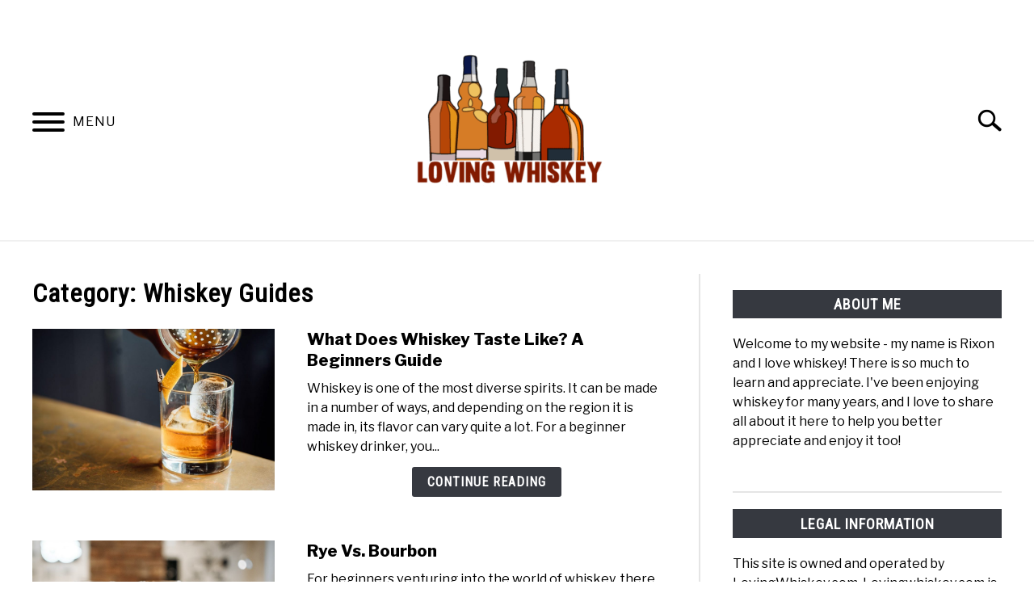

--- FILE ---
content_type: text/html; charset=UTF-8
request_url: https://lovingwhiskey.com/category/whiskey-guides/
body_size: 37064
content:
<!doctype html>
<html lang="en-US">
<head>
		<!-- Global Site Tag (gtag.js) - Google Analytics -->
	<script async src="https://www.googletagmanager.com/gtag/js?id=G-EQ87WXZEYJ"></script>
	<script>
	  window.dataLayer = window.dataLayer || [];
	  function gtag(){dataLayer.push(arguments);}
	  gtag('js', new Date());

	  	  gtag('config', 'UA-68998929-4');
	  
	  	  gtag('config', 'G-EQ87WXZEYJ');
	  
	</script>

	
	<meta charset="UTF-8">
	<meta name="viewport" content="width=device-width, initial-scale=1">
		<link rel="shortcut icon" href="https://lovingwhiskey.com/wp-content/uploads/2020/03/favicon-150x132.png">
		<link rel="profile" href="https://gmpg.org/xfn/11">

	<title>Whiskey Guides &#8211; Loving Whiskey</title>
<meta name='robots' content='max-image-preview:large' />
<link rel="alternate" type="application/rss+xml" title="Loving Whiskey &raquo; Feed" href="https://lovingwhiskey.com/feed/" />
<link rel="alternate" type="application/rss+xml" title="Loving Whiskey &raquo; Comments Feed" href="https://lovingwhiskey.com/comments/feed/" />
<link rel="alternate" type="application/rss+xml" title="Loving Whiskey &raquo; Whiskey Guides Category Feed" href="https://lovingwhiskey.com/category/whiskey-guides/feed/" />
<script type="text/javascript">
window._wpemojiSettings = {"baseUrl":"https:\/\/s.w.org\/images\/core\/emoji\/14.0.0\/72x72\/","ext":".png","svgUrl":"https:\/\/s.w.org\/images\/core\/emoji\/14.0.0\/svg\/","svgExt":".svg","source":{"concatemoji":"https:\/\/lovingwhiskey.com\/wp-includes\/js\/wp-emoji-release.min.js?ver=6.3.7"}};
/*! This file is auto-generated */
!function(i,n){var o,s,e;function c(e){try{var t={supportTests:e,timestamp:(new Date).valueOf()};sessionStorage.setItem(o,JSON.stringify(t))}catch(e){}}function p(e,t,n){e.clearRect(0,0,e.canvas.width,e.canvas.height),e.fillText(t,0,0);var t=new Uint32Array(e.getImageData(0,0,e.canvas.width,e.canvas.height).data),r=(e.clearRect(0,0,e.canvas.width,e.canvas.height),e.fillText(n,0,0),new Uint32Array(e.getImageData(0,0,e.canvas.width,e.canvas.height).data));return t.every(function(e,t){return e===r[t]})}function u(e,t,n){switch(t){case"flag":return n(e,"\ud83c\udff3\ufe0f\u200d\u26a7\ufe0f","\ud83c\udff3\ufe0f\u200b\u26a7\ufe0f")?!1:!n(e,"\ud83c\uddfa\ud83c\uddf3","\ud83c\uddfa\u200b\ud83c\uddf3")&&!n(e,"\ud83c\udff4\udb40\udc67\udb40\udc62\udb40\udc65\udb40\udc6e\udb40\udc67\udb40\udc7f","\ud83c\udff4\u200b\udb40\udc67\u200b\udb40\udc62\u200b\udb40\udc65\u200b\udb40\udc6e\u200b\udb40\udc67\u200b\udb40\udc7f");case"emoji":return!n(e,"\ud83e\udef1\ud83c\udffb\u200d\ud83e\udef2\ud83c\udfff","\ud83e\udef1\ud83c\udffb\u200b\ud83e\udef2\ud83c\udfff")}return!1}function f(e,t,n){var r="undefined"!=typeof WorkerGlobalScope&&self instanceof WorkerGlobalScope?new OffscreenCanvas(300,150):i.createElement("canvas"),a=r.getContext("2d",{willReadFrequently:!0}),o=(a.textBaseline="top",a.font="600 32px Arial",{});return e.forEach(function(e){o[e]=t(a,e,n)}),o}function t(e){var t=i.createElement("script");t.src=e,t.defer=!0,i.head.appendChild(t)}"undefined"!=typeof Promise&&(o="wpEmojiSettingsSupports",s=["flag","emoji"],n.supports={everything:!0,everythingExceptFlag:!0},e=new Promise(function(e){i.addEventListener("DOMContentLoaded",e,{once:!0})}),new Promise(function(t){var n=function(){try{var e=JSON.parse(sessionStorage.getItem(o));if("object"==typeof e&&"number"==typeof e.timestamp&&(new Date).valueOf()<e.timestamp+604800&&"object"==typeof e.supportTests)return e.supportTests}catch(e){}return null}();if(!n){if("undefined"!=typeof Worker&&"undefined"!=typeof OffscreenCanvas&&"undefined"!=typeof URL&&URL.createObjectURL&&"undefined"!=typeof Blob)try{var e="postMessage("+f.toString()+"("+[JSON.stringify(s),u.toString(),p.toString()].join(",")+"));",r=new Blob([e],{type:"text/javascript"}),a=new Worker(URL.createObjectURL(r),{name:"wpTestEmojiSupports"});return void(a.onmessage=function(e){c(n=e.data),a.terminate(),t(n)})}catch(e){}c(n=f(s,u,p))}t(n)}).then(function(e){for(var t in e)n.supports[t]=e[t],n.supports.everything=n.supports.everything&&n.supports[t],"flag"!==t&&(n.supports.everythingExceptFlag=n.supports.everythingExceptFlag&&n.supports[t]);n.supports.everythingExceptFlag=n.supports.everythingExceptFlag&&!n.supports.flag,n.DOMReady=!1,n.readyCallback=function(){n.DOMReady=!0}}).then(function(){return e}).then(function(){var e;n.supports.everything||(n.readyCallback(),(e=n.source||{}).concatemoji?t(e.concatemoji):e.wpemoji&&e.twemoji&&(t(e.twemoji),t(e.wpemoji)))}))}((window,document),window._wpemojiSettings);
</script>
<style type="text/css">
img.wp-smiley,
img.emoji {
	display: inline !important;
	border: none !important;
	box-shadow: none !important;
	height: 1em !important;
	width: 1em !important;
	margin: 0 0.07em !important;
	vertical-align: -0.1em !important;
	background: none !important;
	padding: 0 !important;
}
</style>
	<link rel='stylesheet' id='wp-block-library-css' href='https://lovingwhiskey.com/wp-includes/css/dist/block-library/style.min.css?ver=6.3.7' type='text/css' media='all' />
<style id='classic-theme-styles-inline-css' type='text/css'>
/*! This file is auto-generated */
.wp-block-button__link{color:#fff;background-color:#32373c;border-radius:9999px;box-shadow:none;text-decoration:none;padding:calc(.667em + 2px) calc(1.333em + 2px);font-size:1.125em}.wp-block-file__button{background:#32373c;color:#fff;text-decoration:none}
</style>
<style id='global-styles-inline-css' type='text/css'>
body{--wp--preset--color--black: #000000;--wp--preset--color--cyan-bluish-gray: #abb8c3;--wp--preset--color--white: #ffffff;--wp--preset--color--pale-pink: #f78da7;--wp--preset--color--vivid-red: #cf2e2e;--wp--preset--color--luminous-vivid-orange: #ff6900;--wp--preset--color--luminous-vivid-amber: #fcb900;--wp--preset--color--light-green-cyan: #7bdcb5;--wp--preset--color--vivid-green-cyan: #00d084;--wp--preset--color--pale-cyan-blue: #8ed1fc;--wp--preset--color--vivid-cyan-blue: #0693e3;--wp--preset--color--vivid-purple: #9b51e0;--wp--preset--gradient--vivid-cyan-blue-to-vivid-purple: linear-gradient(135deg,rgba(6,147,227,1) 0%,rgb(155,81,224) 100%);--wp--preset--gradient--light-green-cyan-to-vivid-green-cyan: linear-gradient(135deg,rgb(122,220,180) 0%,rgb(0,208,130) 100%);--wp--preset--gradient--luminous-vivid-amber-to-luminous-vivid-orange: linear-gradient(135deg,rgba(252,185,0,1) 0%,rgba(255,105,0,1) 100%);--wp--preset--gradient--luminous-vivid-orange-to-vivid-red: linear-gradient(135deg,rgba(255,105,0,1) 0%,rgb(207,46,46) 100%);--wp--preset--gradient--very-light-gray-to-cyan-bluish-gray: linear-gradient(135deg,rgb(238,238,238) 0%,rgb(169,184,195) 100%);--wp--preset--gradient--cool-to-warm-spectrum: linear-gradient(135deg,rgb(74,234,220) 0%,rgb(151,120,209) 20%,rgb(207,42,186) 40%,rgb(238,44,130) 60%,rgb(251,105,98) 80%,rgb(254,248,76) 100%);--wp--preset--gradient--blush-light-purple: linear-gradient(135deg,rgb(255,206,236) 0%,rgb(152,150,240) 100%);--wp--preset--gradient--blush-bordeaux: linear-gradient(135deg,rgb(254,205,165) 0%,rgb(254,45,45) 50%,rgb(107,0,62) 100%);--wp--preset--gradient--luminous-dusk: linear-gradient(135deg,rgb(255,203,112) 0%,rgb(199,81,192) 50%,rgb(65,88,208) 100%);--wp--preset--gradient--pale-ocean: linear-gradient(135deg,rgb(255,245,203) 0%,rgb(182,227,212) 50%,rgb(51,167,181) 100%);--wp--preset--gradient--electric-grass: linear-gradient(135deg,rgb(202,248,128) 0%,rgb(113,206,126) 100%);--wp--preset--gradient--midnight: linear-gradient(135deg,rgb(2,3,129) 0%,rgb(40,116,252) 100%);--wp--preset--font-size--small: 13px;--wp--preset--font-size--medium: 20px;--wp--preset--font-size--large: 36px;--wp--preset--font-size--x-large: 42px;--wp--preset--spacing--20: 0.44rem;--wp--preset--spacing--30: 0.67rem;--wp--preset--spacing--40: 1rem;--wp--preset--spacing--50: 1.5rem;--wp--preset--spacing--60: 2.25rem;--wp--preset--spacing--70: 3.38rem;--wp--preset--spacing--80: 5.06rem;--wp--preset--shadow--natural: 6px 6px 9px rgba(0, 0, 0, 0.2);--wp--preset--shadow--deep: 12px 12px 50px rgba(0, 0, 0, 0.4);--wp--preset--shadow--sharp: 6px 6px 0px rgba(0, 0, 0, 0.2);--wp--preset--shadow--outlined: 6px 6px 0px -3px rgba(255, 255, 255, 1), 6px 6px rgba(0, 0, 0, 1);--wp--preset--shadow--crisp: 6px 6px 0px rgba(0, 0, 0, 1);}:where(.is-layout-flex){gap: 0.5em;}:where(.is-layout-grid){gap: 0.5em;}body .is-layout-flow > .alignleft{float: left;margin-inline-start: 0;margin-inline-end: 2em;}body .is-layout-flow > .alignright{float: right;margin-inline-start: 2em;margin-inline-end: 0;}body .is-layout-flow > .aligncenter{margin-left: auto !important;margin-right: auto !important;}body .is-layout-constrained > .alignleft{float: left;margin-inline-start: 0;margin-inline-end: 2em;}body .is-layout-constrained > .alignright{float: right;margin-inline-start: 2em;margin-inline-end: 0;}body .is-layout-constrained > .aligncenter{margin-left: auto !important;margin-right: auto !important;}body .is-layout-constrained > :where(:not(.alignleft):not(.alignright):not(.alignfull)){max-width: var(--wp--style--global--content-size);margin-left: auto !important;margin-right: auto !important;}body .is-layout-constrained > .alignwide{max-width: var(--wp--style--global--wide-size);}body .is-layout-flex{display: flex;}body .is-layout-flex{flex-wrap: wrap;align-items: center;}body .is-layout-flex > *{margin: 0;}body .is-layout-grid{display: grid;}body .is-layout-grid > *{margin: 0;}:where(.wp-block-columns.is-layout-flex){gap: 2em;}:where(.wp-block-columns.is-layout-grid){gap: 2em;}:where(.wp-block-post-template.is-layout-flex){gap: 1.25em;}:where(.wp-block-post-template.is-layout-grid){gap: 1.25em;}.has-black-color{color: var(--wp--preset--color--black) !important;}.has-cyan-bluish-gray-color{color: var(--wp--preset--color--cyan-bluish-gray) !important;}.has-white-color{color: var(--wp--preset--color--white) !important;}.has-pale-pink-color{color: var(--wp--preset--color--pale-pink) !important;}.has-vivid-red-color{color: var(--wp--preset--color--vivid-red) !important;}.has-luminous-vivid-orange-color{color: var(--wp--preset--color--luminous-vivid-orange) !important;}.has-luminous-vivid-amber-color{color: var(--wp--preset--color--luminous-vivid-amber) !important;}.has-light-green-cyan-color{color: var(--wp--preset--color--light-green-cyan) !important;}.has-vivid-green-cyan-color{color: var(--wp--preset--color--vivid-green-cyan) !important;}.has-pale-cyan-blue-color{color: var(--wp--preset--color--pale-cyan-blue) !important;}.has-vivid-cyan-blue-color{color: var(--wp--preset--color--vivid-cyan-blue) !important;}.has-vivid-purple-color{color: var(--wp--preset--color--vivid-purple) !important;}.has-black-background-color{background-color: var(--wp--preset--color--black) !important;}.has-cyan-bluish-gray-background-color{background-color: var(--wp--preset--color--cyan-bluish-gray) !important;}.has-white-background-color{background-color: var(--wp--preset--color--white) !important;}.has-pale-pink-background-color{background-color: var(--wp--preset--color--pale-pink) !important;}.has-vivid-red-background-color{background-color: var(--wp--preset--color--vivid-red) !important;}.has-luminous-vivid-orange-background-color{background-color: var(--wp--preset--color--luminous-vivid-orange) !important;}.has-luminous-vivid-amber-background-color{background-color: var(--wp--preset--color--luminous-vivid-amber) !important;}.has-light-green-cyan-background-color{background-color: var(--wp--preset--color--light-green-cyan) !important;}.has-vivid-green-cyan-background-color{background-color: var(--wp--preset--color--vivid-green-cyan) !important;}.has-pale-cyan-blue-background-color{background-color: var(--wp--preset--color--pale-cyan-blue) !important;}.has-vivid-cyan-blue-background-color{background-color: var(--wp--preset--color--vivid-cyan-blue) !important;}.has-vivid-purple-background-color{background-color: var(--wp--preset--color--vivid-purple) !important;}.has-black-border-color{border-color: var(--wp--preset--color--black) !important;}.has-cyan-bluish-gray-border-color{border-color: var(--wp--preset--color--cyan-bluish-gray) !important;}.has-white-border-color{border-color: var(--wp--preset--color--white) !important;}.has-pale-pink-border-color{border-color: var(--wp--preset--color--pale-pink) !important;}.has-vivid-red-border-color{border-color: var(--wp--preset--color--vivid-red) !important;}.has-luminous-vivid-orange-border-color{border-color: var(--wp--preset--color--luminous-vivid-orange) !important;}.has-luminous-vivid-amber-border-color{border-color: var(--wp--preset--color--luminous-vivid-amber) !important;}.has-light-green-cyan-border-color{border-color: var(--wp--preset--color--light-green-cyan) !important;}.has-vivid-green-cyan-border-color{border-color: var(--wp--preset--color--vivid-green-cyan) !important;}.has-pale-cyan-blue-border-color{border-color: var(--wp--preset--color--pale-cyan-blue) !important;}.has-vivid-cyan-blue-border-color{border-color: var(--wp--preset--color--vivid-cyan-blue) !important;}.has-vivid-purple-border-color{border-color: var(--wp--preset--color--vivid-purple) !important;}.has-vivid-cyan-blue-to-vivid-purple-gradient-background{background: var(--wp--preset--gradient--vivid-cyan-blue-to-vivid-purple) !important;}.has-light-green-cyan-to-vivid-green-cyan-gradient-background{background: var(--wp--preset--gradient--light-green-cyan-to-vivid-green-cyan) !important;}.has-luminous-vivid-amber-to-luminous-vivid-orange-gradient-background{background: var(--wp--preset--gradient--luminous-vivid-amber-to-luminous-vivid-orange) !important;}.has-luminous-vivid-orange-to-vivid-red-gradient-background{background: var(--wp--preset--gradient--luminous-vivid-orange-to-vivid-red) !important;}.has-very-light-gray-to-cyan-bluish-gray-gradient-background{background: var(--wp--preset--gradient--very-light-gray-to-cyan-bluish-gray) !important;}.has-cool-to-warm-spectrum-gradient-background{background: var(--wp--preset--gradient--cool-to-warm-spectrum) !important;}.has-blush-light-purple-gradient-background{background: var(--wp--preset--gradient--blush-light-purple) !important;}.has-blush-bordeaux-gradient-background{background: var(--wp--preset--gradient--blush-bordeaux) !important;}.has-luminous-dusk-gradient-background{background: var(--wp--preset--gradient--luminous-dusk) !important;}.has-pale-ocean-gradient-background{background: var(--wp--preset--gradient--pale-ocean) !important;}.has-electric-grass-gradient-background{background: var(--wp--preset--gradient--electric-grass) !important;}.has-midnight-gradient-background{background: var(--wp--preset--gradient--midnight) !important;}.has-small-font-size{font-size: var(--wp--preset--font-size--small) !important;}.has-medium-font-size{font-size: var(--wp--preset--font-size--medium) !important;}.has-large-font-size{font-size: var(--wp--preset--font-size--large) !important;}.has-x-large-font-size{font-size: var(--wp--preset--font-size--x-large) !important;}
.wp-block-navigation a:where(:not(.wp-element-button)){color: inherit;}
:where(.wp-block-post-template.is-layout-flex){gap: 1.25em;}:where(.wp-block-post-template.is-layout-grid){gap: 1.25em;}
:where(.wp-block-columns.is-layout-flex){gap: 2em;}:where(.wp-block-columns.is-layout-grid){gap: 2em;}
.wp-block-pullquote{font-size: 1.5em;line-height: 1.6;}
</style>
<link rel='stylesheet' id='income-school-style-css' href='https://lovingwhiskey.com/wp-content/themes/acabado/style.css?ver=6.3.7' type='text/css' media='all' />
<style id='custom-style-inline-css' type='text/css'>
.search-wrapper #search-icon{background:url("https://lovingwhiskey.com/wp-content/themes/acabado/img/search-icon.png") center/cover no-repeat #fff;}.share-container .email-btn:before{background:url("https://lovingwhiskey.com/wp-content/themes/acabado/img/envelope.svg") center/cover no-repeat;}.share-container .print-btn:before{background:url("https://lovingwhiskey.com/wp-content/themes/acabado/img/print-icon.svg") center/cover no-repeat;}.externallinkimage{background-image:url("https://lovingwhiskey.com/wp-content/themes/acabado/img/extlink.png")}body, body ul, body li, body td, body th, body p, body p.legal-disclaimer, body  input, body select, body optgroup, body textarea, body .entry-meta span, body.single .entry-meta .byline, .entry-content .woocommerce div.product .woocommerce-tabs ul.tabs li a{ color: #000000; }body.home #page .hero-text-wrapper h2.hero-text{ color:#ffffff; }#content h1, #content h2:not(.widget-title, .hero-text, .section-header-text, .card-title), #content h3, #content .author-card .author-info a, #content h4, #content h5, #content h6, #content .header { color: #000000; }body.home #page h2.section-header-text, body.home #page h2.card-title{ color:#dddddd;}body a:hover, body a:visited:hover, body a:focus, body a:active { color: #363940 }.woocommerce #respond input#submit, #content .wp-block-button__link:not(.has-background), #content button:not(.hamburger, .toggle-submenu, .search-submit), #content a.button:not(.hamburger, .toggle-submenu, .search-submit), #content a.button:visited:not(.hamburger, .toggle-submenu, .search-submit), #content button:not(.hamburger, .toggle-submenu, .search-submit), #content input[type='button']:not(.hamburger, .toggle-submenu, .search-submit), #content input[type='reset'], #content input[type='submit'], #content .button:not(.hamburger, .toggle-submenu, .search-submit) { background: #096abf; }.woocommerce #respond input#submit, .wp-block-button__link:not(.has-text-color), #page button:not(.hamburger, .toggle-submenu, .search-submit), #page a.button:not(.hamburger, .toggle-submenu, .search-submit), #page a.button:visited:not(.hamburger, .toggle-submenu, .search-submit), input[type='button']:not(.hamburger, .toggle-submenu, .search-submit), input[type='reset'], input[type='submit'], .button:not(.hamburger, .toggle-submenu, .search-submit) { color: #ffffff; }.woocommerce div.product .woocommerce-tabs ul.tabs::before, .woocommerce div.product .woocommerce-tabs ul.tabs li{border-color:#e5e5e5;}#content hr, body .wp-block-separator{ background-color: #e5e5e5; } #page aside#secondary .legal-info-container, #page aside#secondary .sidebar-ad{ border-top-color: #e5e5e5;} #page .author-card{border-top-color: #e5e5e5;border-bottom-color: #e5e5e5;}#page .site-footer{border-top-color: #e5e5e5;}@media (min-width: 960px){#page .site-content .widget-area{border-left-color:#e5e5e5;}}#content #antibounce { background: #f0f0f0; }body #content #antibounce .antibounce-card .copy-wrapper p{ color: #000000; }body #content #antibounce .antibounce-card button{ background-color: #000000; }body #content #antibounce .antibounce-card button { color: #ffffff }
</style>
<link rel="https://api.w.org/" href="https://lovingwhiskey.com/wp-json/" /><link rel="alternate" type="application/json" href="https://lovingwhiskey.com/wp-json/wp/v2/categories/2" /><link rel="EditURI" type="application/rsd+xml" title="RSD" href="https://lovingwhiskey.com/xmlrpc.php?rsd" />
<meta name="generator" content="WordPress 6.3.7" />
<meta name="description" content="" />					<link rel="preconnect" href="https://fonts.gstatic.com">
					<link href="https://fonts.googleapis.com/css2?family=Libre+Franklin:wght@400;800&family=Roboto+Condensed&display=swap" rel="stylesheet">
				
</head>


<body class="archive category category-whiskey-guides category-2 hfeed">
<div id="page" class="site">
	<a class="skip-link screen-reader-text" href="#content">Skip to content</a>

	
	<header id="masthead" class="site-header">
		<div class="inner-wrap">
			<div class="hamburger-wrapper">
				<button class="hamburger hamburger--squeeze menu-toggle" type="button" aria-label="Menu" aria-controls="primary-menu" aria-expanded="false">
					<span class="hamburger-box">
						<span class="hamburger-inner"></span>
					</span>
					<span class="label">MENU</span>
				</button>
			</div>
			<div class="site-branding">
								<a href="https://lovingwhiskey.com/" class="custom-logo-link" rel="home" itemprop="url"><img width="300" height="300" src="https://lovingwhiskey.com/wp-content/uploads/2020/03/finalfinalfinalfinalechte-maar-echt-300x300.png" class="attachment-medium size-medium" alt="" decoding="async" fetchpriority="high" srcset="https://lovingwhiskey.com/wp-content/uploads/2020/03/finalfinalfinalfinalechte-maar-echt-300x300.png 300w, https://lovingwhiskey.com/wp-content/uploads/2020/03/finalfinalfinalfinalechte-maar-echt-150x150.png 150w, https://lovingwhiskey.com/wp-content/uploads/2020/03/finalfinalfinalfinalechte-maar-echt.png 480w" sizes="(max-width: 300px) 100vw, 300px" /></a>
									<!-- <h1 class="site-title"><a tabindex="-1" href="" rel="home"></a></h1> -->
										<!-- <p class="site-title"><a tabindex="-1" href="" rel="home"></a></p> -->
								</div><!-- .site-branding -->
			<div class="search-wrapper">
				<a href="#open" id="search-icon" style="background: url(https://lovingwhiskey.com/wp-content/themes/acabado/img/search-icon.png) center/cover no-repeat #fff;"><span class="sr-only">Search</span></a>
				<div class="search-form-wrapper">
	<form role="search" method="get" class="search-form" action="https://lovingwhiskey.com/">
		<style>
		.search-wrapper.search-active .search-field {
			width: 200px;
			display: inline-block;
			vertical-align: top;
		}
		.search-wrapper button[type="submit"] {
			display: inline-block;
			vertical-align: top;
			top: -35px;
			position: relative;
			background-color: transparent;
			height: 30px;
			width: 30px;
			padding: 0;
			margin: 0;
			background-image: url("https://lovingwhiskey.com/wp-content/themes/acabado/img/search-icon.png");
			background-position: center;
			background-repeat: no-repeat;
			background-size: contain;
		}
		.search-wrapper.search-active button[type="submit"] {
			display: inline-block !important;
		}
		</style>
		<label for="s">
			<span class="screen-reader-text">Search for:</span>
		</label>
		<input type="search" id="search-field" class="search-field" placeholder="Search &hellip;" value="" name="s" />
		<button type="submit" class="search-submit" style="display:none;"><span class="screen-reader-text"></span></button>
	</form>
</div>			</div>
		</div>

		<nav id="site-navigation" class="main-navigation">
			<!-- <button class="menu-toggle" aria-controls="primary-menu" aria-expanded="false"></button> -->
			<div class="menu-primary-container"><ul id="primary-menu" class="inner-wrap"><li id="menu-item-318" class="menu-item menu-item-type-taxonomy menu-item-object-category current-menu-item menu-item-318"><a href="https://lovingwhiskey.com/category/whiskey-guides/" aria-current="page">Whiskey Guides</a></li>
<li id="menu-item-319" class="menu-item menu-item-type-taxonomy menu-item-object-category menu-item-319"><a href="https://lovingwhiskey.com/category/best-whiskey/">Best Whiskey</a></li>
</ul></div>		</nav><!-- #site-navigation -->
	</header><!-- #masthead -->

	<div id="content" class="site-content">
		
	<div id="primary" class="content-area">
		<main id="main" class="site-main">
			<header class="page-header">
				<h1 class="page-title">Category: <span>Whiskey Guides</span></h1>			</header><!-- .page-header -->

			<section class="articles-wrapper">

<article class="article-card horizontal ">
      <a href="https://lovingwhiskey.com/what-does-whiskey-taste-like-a-beginners-guide/" rel="nofollow"><div class="image-container" style="background-image: url('https://lovingwhiskey.com/wp-content/uploads/2021/03/What-Does-Whiskey-Taste-Like-A-Beginners-Guide-e1615210671804-1024x684.jpg')"></div><span class="sr-only">link to What Does Whiskey Taste Like? A Beginners Guide</span></a>
    <div class="copy-container">
    <header>
      <p><a href="https://lovingwhiskey.com/what-does-whiskey-taste-like-a-beginners-guide/">What Does Whiskey Taste Like? A Beginners Guide</a></p>
    </header>
      <div class="excerpt">
        <p>Whiskey is one of the most diverse spirits. It can be made in a number of ways, and depending on the region it is made in, its flavor can vary quite a lot. 



For a beginner whiskey drinker, you...</p><div class="button-container"><a rel="nofollow" class="button reverse" href="https://lovingwhiskey.com/what-does-whiskey-taste-like-a-beginners-guide/" aria-label="Continue Reading: What Does Whiskey Taste Like? A Beginners Guide">Continue Reading</a></div>      </div>
    <!-- <a class="button reverse" rel="nofollow" itemprop="mainEntityOfPage" href="<?//get_permalink( get_the_id() )?>">Continue Reading</a> -->
  </div>
<!--  <meta itemprop="thumbnailUrl" src="--><!--"></meta>-->
<!--  <meta itemprop="image" src="--><!--"></meta>-->
<!--  <span itemprop="publisher" itemscope itemtype="http://schema.org/Organization">-->
<!--    <meta itemprop="name" content="--><!--"></meta>-->
<!--  </span>-->
<!--  <meta itemprop="logo" src="--><!--"></meta>-->
<!--  <meta itemprop="headline" content="--><!--"></meta>-->
<!--  <meta itemprop="author" content="--><!--"></meta>-->
<!--  <meta itemprop="datePublished" content="--><!--"></meta>-->
<!--  <meta itemprop="dateModified" content="--><!--"></meta>-->


</article>


<script type="application/ld+json">
    {"@context":"http:\/\/schema.org\/","@type":"BlogPosting","name":"What Does Whiskey Taste Like? A Beginners Guide","url":"https:\/\/lovingwhiskey.com\/what-does-whiskey-taste-like-a-beginners-guide\/","articleBody":"Whiskey is one of the most diverse spirits. It can be made in a number of ways, and depending on the region it is made in, its flavor can vary quite a lot. \n\n\n\nFor a beginner whiskey drinker, you might not be able to pick up on certain flavors that everyone else is. So, in this article, we are going to look at what whisky tastes like.\n\n\n\nNot all whiskeys taste the same. In fact, their flavors vary quite a lot. However, the general flavors you will get from whiskey is vanilla, Oakwood, toasted grains, toasted nuts, and smoky undertones. That is a very broad way of talking about the taste of whiskey\n\n\n\nIn this article, I want to be as specific as possible, so I will start off by telling you what the different single malt whiskies taste like. We will then move on to bourbons. \n\n\n\nFrom there, we will discuss Irish and Tennessee whiskey. As a bonus, I will recommend 3 whiskies that every beginner should try.\n\n\n\nWhat Does Whiskey Taste Like?\n\n\n\n\n\n\n\nI am not a huge fan of giving answers that are not specific. However, when a question such as this gets asked, it is almost impossible to give a specific answer. \n\n\n\nThere are so many different types of whiskey, and there are so many factors that go into what they will taste like.\n\n\n\nIf I really have to give an answer that is broad enough to cover all of these factors, I would have to say that whiskey has hints of vanilla and toasted grains with smoky undertones. \n\n\n\nIt is also smoother than most other spirits, and that is why it is often consumed on the rocks or neat.\n\n\n\nNow, let's get into the factors that will change the way whiskey tastes. Some factors might impact the flavor more than others. \n\n\n\nHowever, there are a few factors that we need to consider when talking about the flavor of the whiskey.\n\n\n\nThe wood that the whiskey matures in.&nbsp;\n\n\n\nWhat ingredients go into it: Barley, wheat, rye, corn, these are some ingredients used.\n\n\n\nWhat region of the world is it from?\n\n\n\nThe climate plays a big role.\n\n\n\nIs The Whiskey Peated?\n\n\n\nWhat Does Peated VS Unpeated Whiskey Taste Like?\n\n\n\n\n\n\n\nPeat is caused by the smoke generated from malting the whiskey ingredientsA peated whiskey has strong smoky or mossy flavorsAn unpeated whiskey is a lot smoother to drink but not as flavorful.\n\n\n\nIt is very simple to answer what Peat does to the flavor profile of a whiskey. First, we need to talk about what it actually is.\n\n\n\nDuring the process of malting the ingredients such as barley, there is a lot of smoke released. The smoke releases a lot of chemicals, but it also creates a Peaty flavor in the whiskey.&nbsp;\n\n\n\nSo a peated whiskey will taste a lot smokier than an unpeated whisky. It is pretty much as simple as that.\n\n\n\nWhat Does Scotch Single Malt Whiskey Taste Like?\n\n\n\n\n\n\n\nSingle malt whisky is often referred to as Scotch single malt. It is the first in this article because it is my favorite whiskey. \n\n\n\nSingle malts are usually made in Scotland, and depending on the region that they are made in, this can significantly impact the flavor.\n\n\n\nAs we have already discussed peated vs. unpeated whisky, it is important to remember that most, but not all, single malt whiskies are peated. \n\n\n\nSo, we will not focus on Peat versus unpeated whiskey.\n\n\n\nWe can actually give you quite a broad answer of how single malt Scotch whiskey tastes depending on the region it was made in. These regions include:\n\n\n\nSpeysideHighlandsCampbeltownLowlands\n\n\n\nThere are more regions, but focusing on them will basically turn this article into a single malt article.\n\n\n\n1. Speyside Single Malt\n\n\n\n\n\n\n\nSpeyside single malt whisky is any single malt whiskey that is made near the river Spey in Scotland. \n\n\n\nIf a whiskey is not made in this region, it cannot call itself a Speyside whisky. \n\n\n\nSome of the flavors of a Speyside whiskeys include:\n\n\n\nFruity&nbsp;NuttySmooth and gentle on the palate.Sometimes you get hints of spice.\n\n\n\nSome Good Speyside Single Malt Whiskeys\n\n\n\nBalvenie 12 or 17 years oldGlenlivet Cellar Collection (Premium collectors whiskey)Glenfiddich\n\n\n\n2. Highlands Single Malt\n\n\n\n\n\n\n\nHighland single malt whiskey is made in the Highlands of Scotland. \n\n\n\nThe Highland covers a large area, but the climate throughout the area is pretty much the same, and therefore, not many changes in terms of flavors when it comes to where the whiskey was made within the Highlands.\n\n\n\nThere is one major characteristic that a Highlands whiskey has apart from anything else. For now, let's talk about what flavors you can expect from Highlands whiskey.\n\n\n\nSalt: The saltiness depends on a few factors but generally, the closer to the ocean that the whiskey is made, the saltier it will be.\n\n\n\nSmokey undertones: Remember, we discussed Peated whiskeys.\n\n\n\nFruity\n\n\n\nA hint of vanilla.\n\n\n\nNotable Highland Single Malt Whiskeys\n\n\n\nOban 14-year-old. This is my favorite whiskey.Macallan Fine Oak 17-year-oldGlenmorangie\n\n\n\n3. Campbeltown Single Malts\n\n\n\n\n\n\n\nCampbelltown is an area of western Scotland. It is basically the Peninsula of western Scotland, and just from that, we can start to tell what kind of flavors these types of whiskies will have. \n\n\n\nRemember, they are close to the ocean, so you might have hints of salt.\n\n\n\nThis area used to be one of the largest producers of whisky, especially single malts. \n\n\n\nHowever, the number of distilleries located in this area has declined over the years, but they still manage to produce some of the nicest whiskies you will have.\n\n\n\nIn order for a whiskey to be called the Campbelltown whiskey, it needs to be made within the borough of Campbelltown.\n\n\n\nCampbeltown whiskey flavors include:\n\n\n\nStrong salty undertones\n\n\n\nSweet fruity flavors\n\n\n\nSlight hints of citrus\n\n\n\nThe whiskey might taste strong at first but becomes easy on the palate after a few sips.\n\n\n\nNotable Campbeltown Whiskeys\n\n\n\nSpringbank 15-year-oldLongrow Tokaji Wood FinishGlen Scotia\n\n\n\n4. Lowland Single Malt\n\n\n\n\n\n\n\nThe Scottish lowlands refer to a southern central part of Scotland. These areas tend to be very green and floral.\n\n\n\nSo, when we are talking about lowland whiskey, without even tasting it, we can deduct that a lowland single malt whiskey will have more floral aromas, perhaps even flavors.\n\n\n\nBecause there is less air coming in from the ocean, you will also notice that you don't have the salty undertones that you get with most other Scottish single malt whiskies. \n\n\n\nThis makes most lowland whiskies a lot smoother than other single malt whiskies.\n\n\n\nFloral aromas and flavors: I can best describe these as \"green flavors.\"\n\n\n\nSweet fruity flavors\n\n\n\nSmooth and gentle on the palate\n\n\n\nToasted grain\n\n\n\nNotable Lowlands Single Malts\n\n\n\nAuchentoshan Three Wood Single MaltBlandoch AndelaRosebank Special release 21-year-old (premium whiskey)\n\n\n\nWhat Does Bourbon Taste Like\n\n\n\n\n\n\n\nBourbon whiskey is actually one of the most popular whiskies in the world. It is a whiskey that was developed in the United States of America, and unlike most other whiskies, it uses one specific ingredient, and that is corn. \n\n\n\nAlmost all bourbons will have two very distinct flavors. these are:\n\n\n\nVanilla\n\n\n\nCedar Oak undertones\n\n\n\nBourbon whiskey is also generally aged in wooden barrels. This contributes significantly to the different flavors that you will get from drinking bourbon whiskey.\n\n\n\nIf you are a beginner whiskey drinker, I highly recommend that you drink bourbon to start off. See, bourbons are a little bit sweeter than most other whiskies. This helps beginners to easily accustom their palate to whisky.&nbsp;\n\n\n\nBourbon whiskey comes in three different types, and we are going to look at the flavors of each of these whiskeys. These types of whiskeys include:\n\n\n\nTraditional BourbonRye BourbonWheat Bourbon\n\n\n\nYou can compare Rye and bourbon whiskeys here.\n\n\n\n1. Traditional Bourbon\n\n\n\n\n\n\n\nTraditional bourbon has three main ingredients. These are fermented grain, yeast, and water. The grain is first fermented and then mashed up before the yeast and water are added. \n\n\n\nIt is important to note that at least 51% of the ingredients will be corn.\n\n\n\nThe whiskey is distilled and then aged in oak wooden barrels. Traditional bourbon whiskey flavors include:\n\n\n\nVanillaSweet CaramelCedar oak UndertonesHints of smoky flavors.\n\n\n\n2. Rye Bourbon\n\n\n\n\n\n\n\nTo make it simple to understand rye bourbon whiskey, just take everything we spoke about when speaking about traditional bourbon and add rye into the mix. \n\n\n\nWhen you do this, it plays a significant role in the dynamics of the flavors and how they change.&nbsp;\n\n\n\nWhen rye is added to bourbon whiskey, it adds substance to the drink, and you will start to get hints of spicy flavors that come through. \n\n\n\nYou will notice this as soon as you sniff the whiskey because it will hit your nose first.\n\n\n\nBecause of the rye, this type of bourbon is not the smoothest to drink. However, it can be one of the most flavorful whiskies.\n\n\n\n3. Wheat Bourbon\n\n\n\n\n\n\n\nAgain, all you have to do is take everything we know about traditional bourbon and then add wheat into the mix.\n\n\n\nWhen wheat is added to traditional bourbon whiskey, it changes the flavor profile quite a lot. You start to get hints of nutty flavors; most predominantly, you will start to get a toasted grain flavor profile.\n\n\n\nWheat bourbon is generally easier to drink than any other bourbon because it is smooth on the palate.\n\n\n\nNotable Bourbon Whiskeys\n\n\n\nAngel's Envy Bourbon WhiskeyRabbit Hole DareringerMakers MarkVirginia Gentleman\n\n\n\nWhat Does Irish Whiskey Taste Like?\n\n\n\n\n\n\n\nMost whiskeys are made from malting certain ingredients such as barley. However, Irish whiskey does things a little bit differently. \n\n\n\nBefore we get into it, it is important to note that for a very long time Irish whiskey was the most popular alcoholic beverage in the world, at least in terms of spirits.\n\n\n\nSlowly the popularity of Irish whiskey has declined over the years. I can't put my finger on why this is because, in my opinion, Irish whiskey still tastes great. \n\n\n\nFor beginner whiskey drinkers, it is a great option for you as it is one of the smoother whiskies available. That leads us into its taste.\n\n\n\nIrish whiskey is made from a blend of malted and unmalted barley along with other grains. Therefore, it is a lot smoother on your palate than most other whiskies. \n\n\n\nHere are a few flavors that you can expect when tasting Irish whiskeys.\n\n\n\nVanillaHazelnutOakwoodPeatSlight undertones of spice. The spice is not overpowering.\n\n\n\nYou get a few variants of Irish whiskey, which include malt Irish whiskey, grain Irish whisky, and blended. The most popular out of all of these is blended Irish whiskey.\n\n\n\nNotable Irish Whiskeys\n\n\n\nJameson: Almost anyone will have heard of Jameson Irish whiskey.&nbsp;\n\n\n\nTullamore Dew: The second most popular Irish whiskey in the world is Tullamore Dew. You can find our review of this whiskey in this recent article.\n\n\n\nWhat Does Tennessee Whiskey Taste Like?\n\n\n\n\n\n\n\nWhen looking at Tennessee whiskey, you will notice that it is darker than most other whiskies, and this is for good reason. It all has to do with the way that the whiskey is made. \n\n\n\nNot only does this contribute to the color of the whiskey, but it also significantly contributes to the flavor that you will get.\n\n\n\nTennessee whiskey has to go through a process of being filtered through charcoal; it is also stored in charred barrels made from Oak. \n\n\n\nAll of this gives the whiskey its darker color, but it also gives it a few flavors that are trademarks of a Tennessee whiskey. \n\n\n\nOne more important thing to note is that, like bourbon, Tennessee whiskey is also made with corn.\n\n\n\nHere are some of the flavors you will get from Tennessee whiskey. \n\n\n\nJust before we jump into it, it is important to note that different Tennessee whiskeys will have different flavors but these are the general ones that you will pick up from most Tennessee whiskies.\n\n\n\nSmoky flavorsCedar oakCaramel\/syrup: Some people will describe the flavor as either one of these.The whiskey is smooth due to its filtering process.\n\n\n\nNotable Tennessee Whiskeys\n\n\n\nJack Daniels lineup of whiskeys: Much like with Jameson, almost everyone will know about Jack Daniels.\n\n\n\nGentleman Jack: Part of the Jack Daniels family, Gentleman Jack goes through its filtering process twice. This makes it one of the smoothest Tennessee whiskeys available.\n\n\n\nGeorge Dickel Rye Whiskey: This is a great whiskey if you enjoy spice undertones.\n\n\n\nWhat Whiskey Do I recommend For Beginners?\n\n\n\n\n\n\n\nI love this question. I have three recommendations for what whiskey a beginner should try. I will start off by being biased and by being very specific.&nbsp;\n\n\n\nOban 14-year-old Or A Speyside Whiskey\n\n\n\nAs I have already mentioned in this article, Oban is my favorite whiskey. It may not be the cheapest out there, but it is also not that expensive. \n\n\n\nGenerally, Speyside whiskies are better for beginners but trust me, give Oban a try.\n\n\n\nIn my opinion, Oban will be one of the best whiskeys for you to try because it has a robust set of flavors but is also relatively smooth. So, it won't taste like water, and it won't be too harsh on your palate.\n\n\n\nGentleman Jack or Jack Daniel's\n\n\n\nGentleman Jack is a smooth Tennessee whiskey with a robust set of flavors. The double filtering process works wonders in removing harsh undertones from the whiskey. Your next best option is Jack Daniels.\n\n\n\nBourbon\n\n\n\nDue to its availability, I will always recommend bourbon to beginners. \n\n\n\nYou will get all the flavors that we spoke about in this article, and because it's not one of the smoothest whiskeys available, it is a good whiskey to help you judge whether or not you actually like whiskey.\n\n\n\nFinal Notes\n\n\n\nWow, that article was pretty in-depth. My goal, however, was to help the different types of beginners. \n\n\n\nYou might be in an environment where you mostly have access to single malts or where you have access to mostly bourbons. \n\n\n\nIn each of these cases, I wanted you to have a better understanding of not only the whiskey but especially how it tastes.","headline":"What Does Whiskey Taste Like? A Beginners Guide","author":"Adam","datePublished":"2021-04-09","mainEntityOfPage":"False","dateModified":"April 12, 2021","image":{"@type":"ImageObject","url":"https:\/\/lovingwhiskey.com\/wp-content\/uploads\/2021\/03\/What-Does-Whiskey-Taste-Like-A-Beginners-Guide-e1615210671804-1024x684.jpg","height":428,"width":640},"publisher":{"@context":"http:\/\/schema.org\/","@type":"Organization","name":"Loving Whiskey","logo":{"@type":"ImageObject","url":"https:\/\/lovingwhiskey.com\/wp-content\/uploads\/2020\/03\/finalfinalfinalfinalechte-maar-echt-300x300.png","height":600,"width":60}}}
</script>

<article class="article-card horizontal ">
      <a href="https://lovingwhiskey.com/rye-vs-bourbon/" rel="nofollow"><div class="image-container" style="background-image: url('https://lovingwhiskey.com/wp-content/uploads/2021/04/Rye-Vs.-Bourbon-1024x683.jpg')"></div><span class="sr-only">link to Rye Vs. Bourbon</span></a>
    <div class="copy-container">
    <header>
      <p><a href="https://lovingwhiskey.com/rye-vs-bourbon/">Rye Vs. Bourbon</a></p>
    </header>
      <div class="excerpt">
        <p>For beginners venturing into the world of whiskey, there is often some confusion around the different types of whiskeys available. Some new whiskey sippers may not even realize that some of these...</p><div class="button-container"><a rel="nofollow" class="button reverse" href="https://lovingwhiskey.com/rye-vs-bourbon/" aria-label="Continue Reading: Rye Vs. Bourbon">Continue Reading</a></div>      </div>
    <!-- <a class="button reverse" rel="nofollow" itemprop="mainEntityOfPage" href="<?//get_permalink( get_the_id() )?>">Continue Reading</a> -->
  </div>
<!--  <meta itemprop="thumbnailUrl" src="--><!--"></meta>-->
<!--  <meta itemprop="image" src="--><!--"></meta>-->
<!--  <span itemprop="publisher" itemscope itemtype="http://schema.org/Organization">-->
<!--    <meta itemprop="name" content="--><!--"></meta>-->
<!--  </span>-->
<!--  <meta itemprop="logo" src="--><!--"></meta>-->
<!--  <meta itemprop="headline" content="--><!--"></meta>-->
<!--  <meta itemprop="author" content="--><!--"></meta>-->
<!--  <meta itemprop="datePublished" content="--><!--"></meta>-->
<!--  <meta itemprop="dateModified" content="--><!--"></meta>-->


</article>


<script type="application/ld+json">
    {"@context":"http:\/\/schema.org\/","@type":"BlogPosting","name":"Rye Vs. Bourbon","url":"https:\/\/lovingwhiskey.com\/rye-vs-bourbon\/","articleBody":"For beginners venturing into the world of whiskey, there is often some confusion around the different types of whiskeys available. Some new whiskey sippers may not even realize that some of these drinks are even part of the whiskey family. \n\n\n\nAs part of our passion for whiskey, we are always willing to help you out and share information so that you can expand on your whiskey knowledge and adventure!\n\n\n\nRye and bourbon are both whiskeys made in the USA. There are strict laws on their ingredients and production for them to be labeled as rye or bourbon. Rye must be made with a minimum of 51% rye and bourbon at least 51% corn. Rye has an intense, spicy, dry flavor. Bourbon is sweeter and full-bodied.\n\n\n\nAs in beer, where there are draughts, ales, lagers, pilseners, and so on, which are all still beer, whiskeys have variations too. With some, there are subtle differences, while with others, the differences are very marked. \n\n\n\nIn this article on US whiskeys, we will be introducing you to rye and bourbon, two similar yet different whiskeys.\n\n\n\nWhere Do Rye And Bourbon Come From?\n\n\n\n\n\n\n\nWhiskey is such a fascinating topic, and it is international and cross-cultural. You can take a worldwide whiskey journey that is as entertaining as any other international experience.\n\n\n\n Today in our whiskey journey, we are heading over to the good ole United States of America to sample some of their local whiskey fare!\n\n\n\nThat's right, bourbon and rye both originate in the USA and have been as iconic to this nation as the wild west and big-city gangsters!\n\n\n\nThere are other types of whiskeys that are also brewed in the USA that are not rye whiskeys or bourbon, but have their own distinctions, such as Tennessee whiskey, but that is information for another day!\n\n\n\nRye Whiskey Origins\n\n\n\n\n\n\n\nRye whiskey made its first appearance in the USA in the northeastern states as early a the late 1700s. The home of rye whiskey production at this time was the Pittsburg in the state of Pennsylvania and became a thriving business throughout Pennsylvania and Maryland.\n\n\n\nThe Prohibition-era was severely damaging to the rye whiskey business, and it almost did not survive the strict bans. Fortunately, a few brands survived those tumultuous years, and one of those brands is the well known Old Overholt brand of Rye whiskey.\n\n\n\nIn the 1960s, many of these brands that originated in Pennsylvania were relocated and continued being distilled and bottled in Kentucky.\n\n\n\nA revival of rye whiskey in the early part of the 21st century saw a growth in the number of brands producing rye whiskey. Some names you may be familiar with, such as Jim Beam Rye, Bulleit Rye, Wild Turkey Rye, and Heaven Hill.\n\n\n\nRead our research of Why is Whiskey called Whiskey, Whisky, Bourbon or Scotch here.\n\n\n\nBourbon Origins\n\n\n\n\n\n\n\nThe birth of bourbon also hails back to the early 1800s in the USA. There is some uncertainty and variations as to the origins or the name \"bourbon\" for this whiskey, with some people considering its origins to be from Bourbon County in Kentucky or even the famous Bourbon Street in New Orleans. \n\n\n\nIt was first known by the name of bourbon whiskey as late as 1850.\n\n\n\nWhatever the origins of the name, there is no doubt as to the geographical location of the origins of this whiskey. The history of this whiskey is deeply rooted in the southern states of the USA.\n\n\n\nIt is thought that bourbon was first distilled in Kentucky by Scottish and Irish settlers who made their home in this region. Much of the history of bourbon is folklore and legend, and the actual truth of its origins is lost in the mists of these tales.\n\n\n\nEven though bourbon can be distilled anywhere in the USA, it's primary production location to this day is still in the southern states.\n\n\n\nBourbon was deemed to be a distinctive product of the US in 1964, and as such, any whiskey sold as bourbon in the US has to be manufactured in the US, and the production process must follow strict guidelines.\n\n\n\nNo whiskey imported into the United States may be labeled as bourbon whiskey.\n\n\n\nHow Are Rye And Bourbon Made?\n\n\n\n\n\n\n\nEven though rye and bourbon are both whiskeys, they differ significantly in their production and the ingredients used. \n\n\n\nIt is mostly the different ingredients that set these two drinks apart and the fact that there are strict guidelines and laws around their production that dictate the type and minimum amount of key ingredients.\n\n\n\nHow Is Rye Produced?\n\n\n\nThe law in the US states that rye whiskey must be made from a mash that contains at the very least 51% rye. Rye is a plant of the grass family that is closely related to wheat and barley. Rye is also used to produce bread, some vodkas, and even certain types of beer.\n\n\n\nManufacturers adjust the proportions of these ingredients to produce their signature flavors and nuances in their version of rye whiskey. Some distillers produce rye whiskey that is between 95% and 100% rye in their mash. \n\n\n\nAny whiskey produced with less than 51% rye in the mash may not be labeled as rye whiskey.\n\n\n\nThe other ingredients included in the mash in conjunction with the rye are malted barley and corn. The mash or mash bill, as it is sometimes known, of these grains is then soaked in water and then heated. \n\n\n\nThe addition of heat and water initiates the production of sugars in the grains, which then ferment and produce alcohol.\n\n\n\nThe mixture then undergoes the distillation process, whereby certain elements of the mix are selectively evaporated by carefully controlling the heat that is applied. The alcohol is separated from the mash during this distillation process.\n\n\n\nAt this stage in the rye production process, the alcohol is a clear liquid, called a spirit. It only obtains its characteristic amber-gold color through the aging process.\n\n\n\nNext comes the aging process in wood barrels. According to the US law that governs the production of rye whiskey, the barrels must be new oak barrels that are freshly charred. \n\n\n\nOld barrels may not be used to produce a second batch of rye whiskey. These used barrels are then quite sought after for the aging of other alcoholic drinks such as beer to add nuances of rye whiskey flavor to the brew.\n\n\n\nRye whiskey can be distilled above 160 proof, but when it goes into the barrels, it must be no more than 125 proof, or 62.5% alcohol by volume, or ABV.\n\n\n\nRye whiskey that is labeled as \"Straight Rye\" must be aged at least two years in the barrels and cannot be blended with any other spirits.\n\n\n\nHow Is Bourbon Produced?\n\n\n\n\n\n\n\nThe mash, or mash bill that bourbon is produced from, must, according to US law, be produced with a minimum of 51% corn. The balance of the mash can be made up of any cereal grain, such as wheat or rye.\n\n\n\nA bourbon that is produced with a rye component of between 20-35% is often called high-rye bourbon, and the flavor profile is somewhat different from high-wheat bourbon.\n\n\n\nAfter the grains have been ground, they are mixed with water and heated, in much the same process as used in making rye. Often, a portion of a mash that was used for a previous distillation of bourbon is added to the mash to create a sour mash. \n\n\n\nThis process is often used to maintain the consistency of the bourbon across different batches. The mash then has yeast added to it and is fermented.\n\n\n\nThe mash mixture then undergoes distillation to between 65% and 80% alcohol by volume, which produces a clear spirit that bourbon producers affectionately refer to as White Dog.\n\n\n\nThe clear spirit then begins its aging process in new, recently charred oak barrels, as required by American law. For bourbon, it is common to use American white oak to produce the barrels. The white oak, when charred, produces caramelized sugars and vanillins that add unique flavor profiles to the bourbon.\n\n\n\nThe bourbon must be no more than 125 proof or 62.5% ABV when it goes into the barrels, according to regulations. After the aging process, the bourbon is drawn from the barrel and filtered, and then diluted with water to be bottled at 80 proof or 40% ABV. \n\n\n\nThis is the process for the majority of bourbon in the US, but some distillers sell bourbons at between 86 and 100 proof.\n\n\n\nAll bottled-in-bond bourbons are bottled at 100 proof. Bourbons marked as \"barrel-proof\" indicate that they have not been diluted after being drawn from the barrel. Any bourbon sold at less than 80 proof must be labeled as \"diluted bourbon.\"\n\n\n\nCheap bourbons are only aged for short periods of time. Straight bourbon, if labeled as such, must be aged for a minimum of two years in the barrel and may have no other spirits, flavoring, or colorants added to the bourbon.\n\n\n\nBourbon labeled as \"Straight\" but has been aged less than four years is required to have the age duration printed on the label.\n\n\n\n\"Bottled-in-bond\" bourbon must be aged at least four years and have no blends added.\n\n\n\nBourbon that is labeled as blended and contains an age duration on the label; the age duration must reflect the age of the youngest whiskey added to the blend.\n\n\n\nAn interesting fact is that in Europe, any bourbon that is less than three years old may not be referred to as a whiskey.\n\n\n\nWhat Is The Taste Profile Of Rye And Bourbon\n\n\n\n\n\n\n\nThe difference in ingredients between rye and bourbon give them very different flavor profiles and smoothness. Many people who taste both immediately have an affinity for the bourbon over the rye.\n\n\n\nTo find out why this is, let us delve a little into the flavor profiles of each drink. The best way to test the flavor profiles, however, is for you to try them out for yourself!\n\n\n\nRye Flavor Profile\n\n\n\nBecause rye is the main grain ingredient in rye whiskey, the flavor that this grain imparts dominates the other overtones. The flavor that rye imparts to the whiskey is a somewhat harsh, spicey flavor that is quite dry (not sweet) in comparison to bourbon.\n\n\n\nThe flavor of rye whiskey is considered to be full but intense, which often takes first-time tasters by surprise. The flavor continues to develop spicey and fruity flavors on the palate after sipping it.\n\n\n\nRye whiskey can age in the bottle, with the flavors becoming a little more mellow and subtle, without losing any of its punch.\n\n\n\nHow to Drink Rye\n\n\n\nIf you like a spicy whiskey, then the best way to enjoy rye whiskey is to drink it neat or on the rocks. This drinking method will allow you to enjoy the full spicy flavor of the rye.\n\n\n\nHowever, rye whiskey is also used in many cocktails, including the famous Manhattan.\n\n\n\nRye is a whiskey that first-time sippers may find a little strong or harsh, especially if you are already a bourbon drinker.\n\n\n\nBourbon Flavor Profile\n\n\n\n\n\n\n\nCorn is the primary ingredient in the bourbon mash, which imparts a much smoother, full-bodied, and sweeter taste to bourbon. \n\n\n\nBefore you even get to taste the bourbon, if you are observant, you may notice that the bourbon in the glass looks cloudy in comparison to rye or other whiskeys.\n\n\n\nThe first aspect of bourbon that a new bourbon taster will experience when they lift the glass to their lips is the strong but delicious aroma that emanates from the whiskey and gives you a hint of the flavor to come!\n\n\n\nThe flavor has many subtle tones to it that depend on the age of the bourbon and the ratio of the different grains that are used in the mash.\n\n\n\nUnlike rye, bourbon flavor profiles do not generally change as it ages. Bourbon will taste the same out of the bottle as it did when it was first drawn from the barrel and placed in the bottle.\n\n\n\nMany first-time whiskey tasters would prefer bourbon over rye because bourbon has a sweeter taste to it than rye and is smoother on the palate than what rye is. Bourbon has quite a broad flavor profile with many subtle hints of flavors and overtones depending on how it is made and the ratio of grains used in the mash.\n\n\n\nBourbon in the glass has a slightly cloudy appearance compared to other whiskeys, which detracts from its appearance when poured into a glass.\n\n\n\nHow To Drink Bourbon\n\n\n\nBourbon is a drink that can be savored in many different ways, but the best way to enjoy it, especially the more expensive, aged bourbons, is neat in a glass with an ice cube or two to chill it down and mellow the flavor even more.\n\n\n\nIf you don't like the ice cubes, you can also add a splash of cold water or simply enjoy the bourbon neat with no ice or water to dilute the flavors.\n\n\n\nMany of the cheaper bourbons are added to a variety of cocktails as the main alcoholic ingredient.\n\n\n\nWhat Is A Good Rye Whiskey?\n\n\n\n\n\n\n\nNow that we have talked about these two great American whiskeys, it would only be right to give you a few of our recommendations on which ones to try out.\n\n\n\nWhen it comes to rye whiskey, it is generally more expensive than bourbon, but that is generally because there is a proliferation of cheap bourbons, which usually do not compare in quality to rye since cheaper versions are usually not produced.\n\n\n\nRittenhouse Rye Bottled-In-Bond is a great everyday rye whiskey that is in the upper range of the everyday whiskeys. It is a well-rounded rye that is of good quality at a reasonable price of around $30.\n\n\n\nHigh-end rye can be surprisingly expensive, such as Michter's Straight Rye, which will set you back in the region of close to $200. But then again, this is a 10-year-old rye whiskey.\n\n\n\nIf you are looking to taste a good rye whiskey without taking out a loan to buy a bottle, then Russel's Reserve Kentucky Straight Rye Whiskey is an excellent one to try. It is a 6-year-old rye and is priced and just under $50.\n\n\n\nWhat Is A Good Bourbon?\n\n\n\n\n\n\n\nThere are many cheap bourbons available, but if you buy a cheap bourbon, it would be best to use it in the mixing of cocktails as opposed to sipping it neat on the rocks. A cheap bourbon will not give you a full-bodied, true bourbon experience.\n\n\n\nIf you want to try bourbon, rather go for a better-priced variety, or you may be disappointed with your tasting experience.\n\n\n\nA good mid-range sipping bourbon is the Wild Turkey 101 Kentucky Straight Bourbon. This bourbon is older, aged for a minimum of 5 years in American White Oak barrels, and will give you an excellent tasting experience for bourbon.\n\n\n\nIf you want to go to the upper end of the scale to a really good but still affordable bourbon, you can try the Elijah Craig toasted Barrel Straight Bourbon. \n\n\n\nThis particular bourbon will cost you just a little over $100, but some Elijah Craig bourbons can cost you in the region of $1000.\n\n\n\nConclusion\n\n\n\nIf you are looking to try American whiskey, then you will need to have a tasting where you compare a bourbon and a rye whiskey.\n\n\n\nThe main difference between the two is that rye is made with a minimum of 51% rye in the mash for the whiskey, and bourbon is made with a minimum of 51% corn as its main mash ingredient.\n\n\n\nThe corn gives the bourbon a full-bodied, sweeter flavor, while the rye offers a spicy, take-no-prisoners taste! Good quality rye or bourbon makes for a great sipping whiskey, and no whiskey drinkers cabinet should be without a bottle of each!\n\n\n\nHere is a quick summary of these two American whiskeys.\n\n\n\nBourbonRyeMin 51% CornMin 51% RyeAged in new charred oak barrelsAged in new charred oak barrelsFlavor profile does not change with aging.Flavor profile mellows and becomes fuller with age.Aged in the barrel longer than ryeBottled relatively youngSmooth, full-bodied flavor that is sweet in comparison to rye. Beginners normally find bourbon easier on the palate than rye.Dry, spicey flavor with subtle tones depending on the mash ratio. Harsh taste for new whiskey drinkers.","headline":"Rye Vs. Bourbon","author":"Adam","datePublished":"2021-04-09","mainEntityOfPage":"False","dateModified":"April 12, 2021","image":{"@type":"ImageObject","url":"https:\/\/lovingwhiskey.com\/wp-content\/uploads\/2021\/04\/Rye-Vs.-Bourbon-1024x683.jpg","height":427,"width":640},"publisher":{"@context":"http:\/\/schema.org\/","@type":"Organization","name":"Loving Whiskey","logo":{"@type":"ImageObject","url":"https:\/\/lovingwhiskey.com\/wp-content\/uploads\/2020\/03\/finalfinalfinalfinalechte-maar-echt-300x300.png","height":600,"width":60}}}
</script>

<article class="article-card horizontal ">
      <a href="https://lovingwhiskey.com/rum-vs-whiskey/" rel="nofollow"><div class="image-container" style="background-image: url('https://lovingwhiskey.com/wp-content/uploads/2021/04/Rum-VS-Whiskey-1024x683.jpg')"></div><span class="sr-only">link to Rum VS Whiskey</span></a>
    <div class="copy-container">
    <header>
      <p><a href="https://lovingwhiskey.com/rum-vs-whiskey/">Rum VS Whiskey</a></p>
    </header>
      <div class="excerpt">
        <p>Rum is a great drink, especially when used in a mixer. Trust me, I have seen it all from rum on the rocks, the usual rum and coke, and even rum and orange juice. 



Whiskey, on the other hand, is...</p><div class="button-container"><a rel="nofollow" class="button reverse" href="https://lovingwhiskey.com/rum-vs-whiskey/" aria-label="Continue Reading: Rum VS Whiskey">Continue Reading</a></div>      </div>
    <!-- <a class="button reverse" rel="nofollow" itemprop="mainEntityOfPage" href="<?//get_permalink( get_the_id() )?>">Continue Reading</a> -->
  </div>
<!--  <meta itemprop="thumbnailUrl" src="--><!--"></meta>-->
<!--  <meta itemprop="image" src="--><!--"></meta>-->
<!--  <span itemprop="publisher" itemscope itemtype="http://schema.org/Organization">-->
<!--    <meta itemprop="name" content="--><!--"></meta>-->
<!--  </span>-->
<!--  <meta itemprop="logo" src="--><!--"></meta>-->
<!--  <meta itemprop="headline" content="--><!--"></meta>-->
<!--  <meta itemprop="author" content="--><!--"></meta>-->
<!--  <meta itemprop="datePublished" content="--><!--"></meta>-->
<!--  <meta itemprop="dateModified" content="--><!--"></meta>-->


</article>


<script type="application/ld+json">
    {"@context":"http:\/\/schema.org\/","@type":"BlogPosting","name":"Rum VS Whiskey","url":"https:\/\/lovingwhiskey.com\/rum-vs-whiskey\/","articleBody":"Rum is a great drink, especially when used in a mixer. Trust me, I have seen it all from rum on the rocks, the usual rum and coke, and even rum and orange juice. \n\n\n\nWhiskey, on the other hand, is advised to be had on the rocks or neat. With that said, this article is actually about the differences between the two alcohols.\n\n\n\nThe origins of rum are still unclear, although we know that Caribbean plantation workers back in the 1700s discovered that fermenting molasses, the byproduct of sugarcane, produces rum. Whiskey dates back at least 1000 years and is made from malted or unmalted barley and other ingredients.\n\n\n\nIn this article, we are going to talk about where rum and whiskey originate from, how they are made, and what ingredients are used in the process of making them. \n\n\n\nWe will then talk about, which is more popular, which is more expensive, and which is the best for beginners to drink. \n\n\n\nSo, for everything you need to know, keep reading.\n\n\n\nRum VS Whiskey: The Ingredients\n\n\n\n\n\n\n\nThe ingredients that go into rum and whiskey are completely different. A lot of people do not understand what goes into the making of their favorite alcohol. This section has two main goals that we are going to try and achieve.\n\n\n\nThe first goal is to be as informative as possible concerning the ingredients of rum vs. whiskey. \n\n\n\nOur second goal is to help you better understand the alcohol that you drink because this will actually help your palate to determine what flavors your favorite alcohol actually has.\n\n\n\nI always say, knowing what a whiskey or rum is made out of can influence how the alcohol hits your palate.\n\n\n\nWhat Ingredients Is Rum Made From?\n\n\n\n\n\n\n\nSugarcane MolassesSugarcane Juice\n\n\n\nSugar cane molasses and sugarcane juice are two completely different things, and if one is used rather than the other, the rum can taste different, and the quality of the one can also significantly be affected.\n\n\n\nSugarcane juice is produced by stripping the sugar cane into fibers, cutting them up, and then extracting the juice.\n\n\n\nAfter this process, the juice is boiled to remove all the water content, or at least, most of the water content from is sugarcane juice. It is a lengthy process after this to make the molasses, but basically, the molasses is a byproduct of allowing the sugarcane juice to crystallize.\n\n\n\nWhat Ingredients Is Whiskey Made From?\n\n\n\n\n\n\n\nMalted or unmalted barleyVarious fermented grainsRyeWheatCorn (Mostly only in American Whiskeys)\n\n\n\nIn almost all whiskeys, a combination of grains will be used along with either malted or unmalted barley.\n\n\n\nIn whiskeys such as Scotch single malt, they contain only three ingredients, and as the name suggests only one malt. So, instead of using grains along with malted and unmalted barley, they will just use malted barley, water, and yeast.\n\n\n\nIn most American whiskeys, specifically bourbon, a blend of malted and unmalted ingredients are used. However, most American whiskeys will use at least 51% corn as one of the key ingredients.\n\n\n\nAfter all of this, you have a few specialty ingredients, well, at least, I like to call them specialty ingredients. These include things like rye and wheat. Rye adds a nice spicy flavor to whiskey, while wheat can give it an earthy flavor.\n\n\n\nRum VS Whiskey: How Are They Made?\n\n\n\n\n\n\n\nIn this section, we are going to discuss the lengthy processes of making both of these products. I will try my best to only highlight the important parts of each step. So, let's get into it.\n\n\n\nHow Is Rum Made?\n\n\n\nThe sugarcane gets harvested and transported to a refinery.At the refinery, it gets stripes, cut, and mashed.The sugarcane juices are extracted.Then, the juice gets boiled, which reduces the water content.Once the water content is reduced, the juice turns into syrup.While in this state, the sugar content will start to crystalize, some ingredients might help this process along.&nbsp;A byproduct of this process is molasses.The molasses will be taken to rum manufacturers.&nbsp;After all of this, the molasses enters its fermentation process. In most cases, yeast is added to speed up and\/or aid this fermentation process.The fermented molasses will now enter the distillation process. This is either done in a column still or pot stills.After distillation, the rum is stored in oak barrels or steel vats for aging.&nbsp;\n\n\n\nThat is quite a long process, and there are a few things that I would like to note before moving on from this section. \n\n\n\nRum that is aged in stainless steel vats will often be clear, whereas when it is stored in oak barrels, rum will often be darker.\n\n\n\nThe quality of the Oak barrels used can determine the quality of the rum. In most cases, the Oak barrels used have already been used to either age previous batches of rum or, sometimes, other alcohols such as bourbon whiskey. This adds to the flavor of the rum.\n\n\n\nHow Is Whiskey Made?\n\n\n\n\n\n\n\nMost whiskeys contain malted barley. The barley is made wet and then placed on special floors where enzymes turn starch into sugars.It is now ready to be fermented. However, it is first dried in a kiln. At this stage, peat is either naturally obtained from the smoke or is added artificially.Once it is dry, it gets mashed up into fine flour.Water is added in different stages to the flour.It gets constantly stirred where the sugar content will naturally increase while the starch content will decrease. The liquid is now called \"wort.\"This wort is added to large wooden or steel vats; these are called \"washbacks.\" Here, the wort will ferment.This is where the distillation begins. It is a complicated process. Basically, the alcohol is separated from all other materials.The alcohol will be clear at this point. It gets its color from the barrel it is stored in.The whiskey is left to age in large oak barrels.\n\n\n\nAs we mentioned with the rum, the Oak barrels that are used in the aging process play a significant role in the outcome of the quality of the whiskey.\n\n\n\nIn terms of the Oak barrels themselves, they are often used in previous batches, but one important thing to note is, sometimes whiskey is aged in charred oak barrels. You will notice that a lot of the dark whiskeys will have more of a smoky flavor and even more of a peated flavor.\n\n\n\nThis is because charred Oak barrels leave their color in the alcohol, and also, the peat comes from the charred areas of the barrel.\n\n\n\nA used oak barrel will produce better quality whisky.&nbsp;\n\n\n\nWith all of that being said, it is more and more common for manufacturers to use stainless steel vats for aging the whiskey. This is because in the long run, in terms of maintenance, it works out cheaper for the manufacturers. \n\n\n\nThey are finding ways of producing the same and, in some cases, better quality whisky through the steel vats.\n\n\n\nRum Vs. Whiskey: The Origins\n\n\n\n\n\n\n\nI wrote a recent article that was similar to this one, except we were comparing brandy and whiskey, and in that article, I started to get a little bit carried away when talking about the origins of these products. I will try and be brief on this one.\n\n\n\nMy goal with information like this is not only to help us better understand the comparison between rum and whiskey. \n\n\n\nAlso, it might give you something to talk about the next time you are sitting at a bar with your friends having rum or a whiskey.\n\n\n\nWhere Is Rum From?\n\n\n\nCurrently, most rums are produced in the Americas and the Bahamas, but there are thriving rum distilleries in places like Spain and France, where they too have thriving sugarcane farming communities.\n\n\n\nIn terms of the origins of rum, there are many stories involving India and Cypress that date all the way back to the 1300s. However, it was in the Caribbean where a bunch of plantation workers discovered, for themselves, that they can turn sugarcane byproducts such as molasses into alcohol. This was in the late 1600s to the early 1700s.\n\n\n\nSince then, rum has become a very popular drink.\n\n\n\nWhether rum was made in the 1300S in India, Cypress, or Spain and whether it dates back to the 1700s in the Caribbean, it doesn't really matter. \n\n\n\nHowever, at this point in time, it is very hard to pinpoint the exact date and the exact region that rum was invented or discovered.\n\n\n\nWhere Is Whiskey From?\n\n\n\nThe history of whiskey is a lot more complex than rum. It is also a lot older than rum. In fact, whiskey dates back at least 1000 years. \n\n\n\nThe current consensus is that whiskey originates from Scotland and dates back about a thousand years. However, the distillation process is what is important here.\n\n\n\nIt is unclear whether or not distillation comes from Roman Egypt, but that seems to be the consensus, and this process can date back to at least the 1st century.\n\n\n\nIt was around 200 AD when the process was described by Alexander.\n\n\n\nThe process of distillation made its way to Scotland via traveling monks, and it was here, around 1000 years ago, where whiskey started being made.\n\n\n\nSomething that I find absolutely fascinating is that in Gaelic, they used to call whiskey \"the water of life,\" much like the French doctors used to call brandy.\n\n\n\nWhich Is More Popular: Rum Or Whiskey?\n\n\n\n\n\n\n\nAs a whiskey drinker, I would love to give a biased answer to this; however, it is hard to say for definite whether whiskey is more popular than rum and vice versa.\n\n\n\nIt is assumed that Jack Daniels whiskey is the most popular spirit in the United States. However, Bacardi rum comes in second.\n\n\n\nI will say that movies like the Pirates of the Caribbean did a lot of favors for rum by boosting its popularity. When you have a beloved film character such as Jack Sparrow, who constantly goes on about his rum, you are bound to get a lot of people who go out and buy rum.\n\n\n\nRum VS Whiskey: Which Is More Expensive?\n\n\n\n\n\n\n\nThe most expensive rum is\/was Angostura Legacy at $35,100 a bottle.The most expensive whiskey is\/was Isabella Islay at $6,200,00.\n\n\n\nThe Isabella Islay comes in a decanter that has over 8 thousand diamonds encrusted all over it.\n\n\n\nSo, I think it is better to go to the second most expensive whiskey, and that was the \"Macallan M.\" This whiskey costs a whopping $628,205. While the bottle wasn't encrusted with diamonds, it is fair enough to say that the bottle was still at least fancy.\n\n\n\nIf we look at that the most expensive rum ever made, it doesn't even come into the top 10 most expensive whiskeys ever made.\n\n\n\nIt is clear to see that whiskey is more expensive than rum. It isn't even really a competition. I wouldn't say that the process of making whiskey is more difficult than the process of making rum.\n\n\n\nWhat I can say is that it is possible that whiskey manufacturers have had a few hundreds of years of a head start.\n\n\n\nI also think that there are a lot of whisky manufacturers who have refined the process of making whiskey but also, it could be that there are just a lot more specialty whiskey makers than there are specialty rum makers.\n\n\n\nAnother theory could be that whiskey tastes better than rum, and so the demand for it is greater than that of rum.\n\n\n\nWhich Is Better For Beginners: Rum Or Whiskey?\n\n\n\n\n\n\n\nFor this section, I will have to go with rum. Not only is rum an easier test to acquire for beginners, but it is also a good spirit to mix with mixers such as Coca-Cola or any other soda.\n\n\n\nWith that being said, if you are going to drink it neat, I might have to swing my vote into the favor of whiskey, especially a good whiskey from Speyside or a bourbon on the rocks.\n\n\n\nThere are two factors that can significantly influence, which is best for you, let's take a look.\n\n\n\nIt Depends On Your Personal Taste\n\n\n\nHopefully, you would have tasted one or two of these drinks before, and you will be able to determine which of these drinks suits your personal taste. If you have, you will be able to easily decide which one you want to drink.\n\n\n\nDepends On Your Affordability\n\n\n\nAnother thing to consider is your affordability. If you are worried about the price tag of either one of these products, I would recommend sticking with rum. \n\n\n\nThis is because, as we have discussed in this article, rum is cheaper than whiskey, at least in most cases.\n\n\n\nIs Whiskey Better To Collect Than Rum?&nbsp;\n\n\n\n\n\n\n\nIt is better to collect whiskey. As a whiskey gets older, its value increases, and the same can be said with rum, but as we have already discussed, whiskey is a lot more expensive than rum. \n\n\n\nSo, for a collector, that is one of the things they look for: how much will the value of the product increase.\n\n\n\nWith that being said, this can also be up to your personal preference. If you enjoy a rum and you come across a really good one that you think will increase in value over time, maybe you should collect rum instead.\n\n\n\nConclusion\n\n\n\nThat brings us to the end of this article, and hopefully, you can walk away from it without having any further questions on the differences between rum and whiskey. \n\n\n\nBoth alcohols are great. They can both be had neat or on the rocks and even as the base for a mixer. \n\n\n\nWhichever you choose, remember to drink responsibly.","headline":"Rum VS Whiskey","author":"Adam","datePublished":"2021-04-08","mainEntityOfPage":"False","dateModified":"April 12, 2021","image":{"@type":"ImageObject","url":"https:\/\/lovingwhiskey.com\/wp-content\/uploads\/2021\/04\/Rum-VS-Whiskey-1024x683.jpg","height":427,"width":640},"publisher":{"@context":"http:\/\/schema.org\/","@type":"Organization","name":"Loving Whiskey","logo":{"@type":"ImageObject","url":"https:\/\/lovingwhiskey.com\/wp-content\/uploads\/2020\/03\/finalfinalfinalfinalechte-maar-echt-300x300.png","height":600,"width":60}}}
</script>

<article class="article-card horizontal ">
      <a href="https://lovingwhiskey.com/what-to-mix-with-whiskey-13-best-whiskey-mixers/" rel="nofollow"><div class="image-container" style="background-image: url('https://lovingwhiskey.com/wp-content/uploads/2021/03/What-To-Mix-With-Whiskey-13-Best-Whiskey-Mixers-e1615317388336-1024x684.jpg')"></div><span class="sr-only">link to What To Mix With Whiskey: 13 Best Whiskey Mixers</span></a>
    <div class="copy-container">
    <header>
      <p><a href="https://lovingwhiskey.com/what-to-mix-with-whiskey-13-best-whiskey-mixers/">What To Mix With Whiskey: 13 Best Whiskey Mixers</a></p>
    </header>
      <div class="excerpt">
        <p>Not everybody enjoys their whiskey on the rocks or clean, and there is nothing wrong with that. You should always drink whiskey the way you want to drink it because there is no specific way to...</p><div class="button-container"><a rel="nofollow" class="button reverse" href="https://lovingwhiskey.com/what-to-mix-with-whiskey-13-best-whiskey-mixers/" aria-label="Continue Reading: What To Mix With Whiskey: 13 Best Whiskey Mixers">Continue Reading</a></div>      </div>
    <!-- <a class="button reverse" rel="nofollow" itemprop="mainEntityOfPage" href="<?//get_permalink( get_the_id() )?>">Continue Reading</a> -->
  </div>
<!--  <meta itemprop="thumbnailUrl" src="--><!--"></meta>-->
<!--  <meta itemprop="image" src="--><!--"></meta>-->
<!--  <span itemprop="publisher" itemscope itemtype="http://schema.org/Organization">-->
<!--    <meta itemprop="name" content="--><!--"></meta>-->
<!--  </span>-->
<!--  <meta itemprop="logo" src="--><!--"></meta>-->
<!--  <meta itemprop="headline" content="--><!--"></meta>-->
<!--  <meta itemprop="author" content="--><!--"></meta>-->
<!--  <meta itemprop="datePublished" content="--><!--"></meta>-->
<!--  <meta itemprop="dateModified" content="--><!--"></meta>-->


</article>


<script type="application/ld+json">
    {"@context":"http:\/\/schema.org\/","@type":"BlogPosting","name":"What To Mix With Whiskey: 13 Best Whiskey Mixers","url":"https:\/\/lovingwhiskey.com\/what-to-mix-with-whiskey-13-best-whiskey-mixers\/","articleBody":"Not everybody enjoys their whiskey on the rocks or clean, and there is nothing wrong with that. You should always drink whiskey the way you want to drink it because there is no specific way to consume it. \n\n\n\nWith that being said, what are the best whiskey mixers? Let's take a look.\n\n\n\nThe three best whiskey mixers will have to be lime cordial, tonic, or Ginger Ale. However, that being said, the most popular whiskey mixer is Coca-Cola for obvious reasons. This drink is often called a JD and Coke. The healthiest mixer for whiskey is either water or sparkling water.&nbsp;\n\n\n\nIn this article, we are going to take an in-depth look at the 14 best whiskey mixers. It is important to remember that this list may be subjective, depending on your taste.\n\n\n\nWith all of that out of the way, this list is in no particular order. So, for everything you need to know about whiskey mixers, keep reading.\n\n\n\n13 Best Whiskey Mixers\n\n\n\n\n\n\n\nHere is the list, and then we will talk about each of them. The 14 best whiskey mixers are:\n\n\n\nWaterSparkling waterClub SodaTonicLemonLimeCoca-ColaPepsiDr. Pepper Or Cherry-ColaRed BullMonsterSpriteGinger AleDrambuie\n\n\n\n1. Water\n\n\n\n\n\n\n\nOk, I know I started off with probably the most boring mixer, but whiskey and water are extremely popular. \n\n\n\nIn fact, let's be honest, by the time most people finish a whiskey on the rocks, they are drinking whiskey and water anyway.\n\n\n\nI would say that drinking whiskey and water is the healthiest way of drinking whiskey and possibly any other alcohol. \n\n\n\nThe water kind of dilutes the whiskey, so while it does not mask any of the flavors, it just makes them a little more subtle.\n\n\n\nHow To Make Whiskey And Water\n\n\n\n2 shots of whiskey in a long glassIceWaterStir it.\n\n\n\n2. Sparkling Water\n\n\n\n\n\n\n\nIf you want to have similar health benefits that drinking whiskey and water offers but you want the whiskey drink to be sparkling, then you could just as easily make a whiskey and sparkling water instead of whiskey and water.\n\n\n\nWhen it comes to drinking whiskey in the healthiest way possible, I would recommend water, but sparkling water is very similar, so that is fine.&nbsp;\n\n\n\nHow To Make A Sparkling Water And Whiskey Drink\n\n\n\n2 shots of whiskey in a long glassLots of iceSparkling water. You should get this in a bottle, and if you keep it, all you have to order for your next round is the whiskey.&nbsp;Stir it.Add a lemon wedge or lemon slice.\n\n\n\n3. Soda Water\/Club Soda\n\n\n\n\n\n\n\nWe will keep this section brief because I feel like we have gone through the water mixers more than enough. \n\n\n\nThe difference between soda water or club soda and sparkling water is, sparkling water has natural bubbles while club soda is artificially carbonated. \n\n\n\nThis means that it is not as healthy for you like sparkling water.\n\n\n\nHow To Make A Whiskey And Club Soda\n\n\n\n2 shots of whiskey in a long glassLots of iceClub Soda.&nbsp;Stir it gentlyAdd a lemon wedge or lemon slice.\n\n\n\n4. Tonic\n\n\n\n\n\n\n\nI am pretty sure the most you have heard of gin and tonic. It is one of the most popular drinks, which is for a good reason, it tastes really good. With that being said, a tonic is also a great mixer for whiskey.\n\n\n\nWhen having a whiskey and tonic, you can do it in one of two ways. These two ways are in a long glass or in a tumbler. \n\n\n\nIf you have it in a long glass, I recommend adding a lot of ice and a lot of lemon slices or lemon wedges.\n\n\n\nHere is a little tip that not many people know about; if you want to have a whiskey and tonic in a tumbler, simply add some ice and a dash of lemon juice, and trust me, it might just become one of your favorite drinks.\n\n\n\nHow To Make A Whiskey And Tonic: Long Glass\n\n\n\n2 shots of whiskey in a long glassLots of iceTonicStir it gentlyAdd a lot of lemon wedges or lemon slices.\n\n\n\nHow To Make A Whiskey And Tonic In A Tumbler\n\n\n\n2 shots of whiskey in a tumblerIce, if you want, you can use crushed ice.TonicA dash of lemon or lime juiceStir it.Add a slice of lemon.\n\n\n\n5. Lemon\n\n\n\n\n\n\n\nIt seems like I went from boring to outrageous. However, it is a well-known fact that whiskey and lemon make for great concoctions and mixtures for whiskey. \n\n\n\nIn the subheading, I say lemon, but there are a few variants that you can use in your whiskey.\n\n\n\nYou could have a whiskey on the rocks and add a dash of lemon juice, or you can use lemonade; whichever way you choose, the lemon really helps to bring out the flavors of whiskey.\n\n\n\nHow To Make Whiskey And Lemon Juice\n\n\n\n2 shots of whiskey in a tumblerIceA dash of lemon juiceStir it.\n\n\n\nHow To Make Whiskey And Lemonade\n\n\n\n2 shots of whiskey in a long glassIceTop it up with some lemonadeStir it gently as not to let the gas out.\n\n\n\n6. Lime\n\n\n\n\n\n\n\nSo, when I drink whiskey, especially a single malt whisky, I hardly ever mix it with anything, and that is my favorite way to drink whiskey. \n\n\n\nHowever, when I'm out socializing with friends, it is not always possible to drink expensive whiskeys, and this is where I turn to one of my favorite drinks.\n\n\n\nAdding a little bit of lime cordial to Chivas Regal will be one of your favorites as well. I am sure of it. With that being said, it is important that you get the mix just right. \n\n\n\nObviously, the ratio of your mixture all depends on how sweet you want the whiskey to be and how much of the whiskey do you want to mask with the flavor of the lime.\n\n\n\nHere is a quick tip, especially if you are ordering this in a bar, cocktail lounge, or restaurant. \n\n\n\nWhen asking for the drink from a waiter\/waitress or barman, simply ask them for a double Chivas on the rocks with a tot of lime separate.\n\n\n\nI usually add only half a tot of lime to two shots of whiskey. I recommend you do this before adding the full shot of lime to the whiskey.\n\n\n\nHow To Make Whiskey and Lime\n\n\n\n2 shots of whiskey in a tumbler. Preferably Chivas RegalIce. Crushed ice is also good.&nbsp;Add half a shot of lime. Keep adding lime until it's right for you.Stir it.Swirl the tumbler before each sip.\n\n\n\n7. Coca-Cola\n\n\n\n\n\n\n\nOk, now we have worked our way down to the sodas and while these do make for great mixers, especially when you are out at night clubs, I will start off by saying whiskey and any type of soda is not my favorite drink. \n\n\n\nAlthough, I do prefer it over ordering any other type of spirit mixer.\n\n\n\nIt is very popular in bars to hear people saying, \"can I please have a JD and Coke\". This stands for Jack Daniel's and Coke. \n\n\n\nI think the popularity of this drink has to do with the popularity of Coca-Cola and also the convenience of just being able to order a JD and Coke.\n\n\n\nIf you drink diet coke, simply substitute the coca-cola for diet coke.\n\n\n\nHow To Make A Whiskey And Coke\n\n\n\n1 or 2 shots of whiskey in a long glassLots of iceTop it up with coca-cola. If you have the can of coke, you can keep topping it up, especially if you have 2 shots of whiskey.Do not stir it and if you do, make sure you do it lightly.&nbsp;\n\n\n\n8. Pepsi\n\n\n\n\n\n\n\nDepending on where you are, some places might not stock Coca-Cola, but they will stock Pepsi instead. If you are at one of these places, I recommend giving Pepsi and whiskey a try. \n\n\n\nWhile Pepsi does not go as well as Coca-Cola when adding it to whiskey, chances are that if you enjoy JD and Coke, you will enjoy Pepsi and whiskey.\n\n\n\nYou can try any of the three main Pepsi's.\n\n\n\nHow To Make Pepsi And Whiskey\n\n\n\n2 shots of whiskey in a long glassLots of iceTop it up with Pepsi or Pepsi light. If you have the can or bottle of Pepsi, you can keep topping it up, especially if you have 2 shots of whiskey.Do not stir it and if you do, make sure you do it lightly.&nbsp;\n\n\n\n9. Dr. Pepper Or Cherry Coca-Cola\n\n\n\n\n\n\n\nI have decided to add both of these to the same section because, in my experience, Dr pepper and cherry coke can taste very similar. \n\n\n\nI'm not recommending these as a substitute for Coca-Cola or Pepsi; in fact, these two mixers make for great mixers on their own.\n\n\n\nIf you want to try something new and you want to add different flavors to a whiskey drink, I highly recommend trying the Dr pepper or Cherry Coca-Cola mixers at least once.\n\n\n\nNot only will these two drinks add a different dynamic in terms of flavor, but they will also hide the harsh undertones of certain whiskeys.\n\n\n\nHow To Make A Dr. Pepper And Whiskey drink\n\n\n\n2 shots of whiskey in a long glassLots of iceTop it up with Dr. Pepper.&nbsp;&nbsp;Add a cherry on top.Do not stir it and if you do, make sure you do it lightly.&nbsp;\n\n\n\nHow To Make A Cherry Coke And Whiskey Drink\n\n\n\n2 shots of whiskey in a long glassLots of iceTop it up with Cherry Coke.Add a cherry on top as an added touch.&nbsp;Do not stir it and if you do, make sure you do it lightly.&nbsp;\n\n\n\n10. Red Bull\n\n\n\n\n\n\n\nI would say that the next two drinks are more for people who enjoy going to nightclubs and people who need energy.&nbsp;\n\n\n\nRed bull and spirits are widely popular, although it is not recommended by health professionals. \n\n\n\nWith that being said, we understand that most people who are reading this have had Red Bull with vodka and other drinks.\n\n\n\nSo, why not try whiskey and Red Bull? I have and to be honest, it was actually rather enjoyable although, I wouldn't recommend having too much.\n\n\n\nHow To Make A Whiskey And Red Bull Drink\n\n\n\n1 or 2 shots of whiskey in a long glassIce, the amount depends on you.Top it up with some red bull.Stir it lightly.\n\n\n\nHow To Make A Whiskey And Red Bull Shooter\n\n\n\nPour whiskey into a shot glassPlace the shot glass that has the whiskey into the middle of a tumbler.Now, pour Red Bull into the tumbler, hold the shot glass so that it does not fall.Pour the Red Bull to just underneath the top of the shot glass.&nbsp;This is basically a jager bomb but with whiskey.\n\n\n\n11. Monster\n\n\n\n\n\n\n\nRed Bull was one of the first major energy drinks, but its popularity is starting to be dwarfed by that of Monster. \n\n\n\nYou will find that many places prefer selling Monster instead of red bull with their drinks, and so, if the place you are drinking at does not have Red Bull, simply ask for Monster or even Play.\n\n\n\nHow To Make A Monster And Whiskey Drink\n\n\n\n1 or 2 shots of whiskey in a long glassIce, the amount depends on you.Top it up with some Monster. If you have the can, keep it, and for your next drink, just order whiskey on the rocks.Stir it lightly.\n\n\n\nHow To Make A Whiskey And Monster Shooter\n\n\n\nPour whiskey into a shot glassPlace the shot glass that has the whiskey into the middle of a tumbler.Now, pour Monster into the tumbler, hold the shot glass so that it does not fall.Pour the Monster to just underneath the top of the shot glass.&nbsp;This is basically a jager bomb but with whiskey.\n\n\n\n12. Sprite\n\n\n\n\n\n\n\nWhen I said that I don't like drinking whiskey with any type of sodas, I meant it. \n\n\n\nHowever, if you were to give me a choice of what soda to drink my whiskey with, I would almost always go with Sprite but not just a normal sprite.\n\n\n\nWhiskey and Sprite are actually rather enjoyable; however, when you drink whiskey with lemon-flavored Sprite, it elevates the drink to a new level.\n\n\n\nHow To Make Whiskey And Sprite\n\n\n\n2 shots of whiskey in a long glassLots of iceTop it up with Sprite, preferably lemon sprite.Stir it gentlyAdd a lemon wedge or slice to the drink.\n\n\n\n13. Ginger Ale\n\n\n\n\n\n\n\nGinger can be used for many different reasons. One of those reasons is to clean your palate between meals or glasses of wine. With all of that being said, ginger has the ability to bring out the flavors of whiskey.\n\n\n\nWhile this is not the most popular way of drinking a whiskey mixer, I would say that whiskey and ginger ale is one of the better drinks in terms of whiskey mixers.\n\n\n\nGinger ale is not an overpowering flavor. In fact, its properties can enhance the flavors of whiskey, so if you are drinking a whiskey that you are not really enjoying, try and add a little bit of ginger ale to it.\n\n\n\nHow To Make A Whiskey And Ginger Ale\n\n\n\n1 or 2 shots of whiskey in a long glassLots of iceTop it up with ginger ale.Stir it gentlyTop the drink off with a lemon slice or lemon wedge.Ask the barman or waiter\/waitress for a plastic mixer and give the drink a gentle stir every now and then.\n\n\n\nBonus: Make A Cocktail\n\n\n\nAs a way of saying thank you for reading this article and possibly sharing it with your friends, I just want to give you two of my favorite whiskey cocktails.\n\n\n\n1. The Old Fashioned\n\n\n\n\n\n\n\nA friend of mine who I often drink whiskey with has a very special way of making their old-fashioned. I have adopted this method for myself. \n\n\n\nThe old fashion is one of the classier whiskey cocktails, and in terms of taste, there isn't quite anything else like it.\n\n\n\nHow To Make An Old Fashioned The Right Way\n\n\n\nAdd 1 or 2 teaspoons of sugar to a tumbler.Add a little bit of hot water and stir it. You want the sugar to dissolve, but not all of it will always dissolve, and that is ok.Dash in 2 splashes of Angostura Bitters.Stir this concoction well.Now, add as much ice as you like.&nbsp;Give it another stir.Time to add the whiskey. Try measuring 50 ml or if you want to, just add 2 shots.Give it another stirTake an unwaxed orange peel, give it a squeeze over the drink and throw the peel in there.\n\n\n\n2. The Rusty Nail\n\n\n\n\n\n\n\nDrambuie is a cousin to whiskey, and it does contain alcohol. You will mix Drambuie with Chivas. \n\n\n\nThis drink is called a rusty nail, and the first time I had one, my friend ordered it for me at a cocktail lounge and said, \"here, put some hair on your chest\" I thought he was just joking Until I had a sip, and it was strong. \n\n\n\nHowever, after about two or three sips, I started to really enjoy it. The rusty nail is a drink that I can barely explain to you, but I think you should just try it out for yourself. \n\n\n\nDiscover more of Why is Whiskey So Strong and 5 Ways to Drink and Enjoy Whiskey.\n\n\n\nAll it is is Drambuie with Chivas Regal on crushed ice; that is it.\n\n\n\nHow To Make A Rusty Nail\n\n\n\n1 shot of whiskey1 shot of DrambuieCrushed IceA slice of lemonAsk for a plastic mixer and stir gently before each sip.&nbsp;\n\n\n\nConclusion\n\n\n\nThat brings us to the end of this article, and hopefully, we have not only informed you of what the best mixers are. \n\n\n\nThe main goal of this article was to give you a few ideas so that you can go out and start trying new things and new ways of making your whiskey. \n\n\n\nI always like to say that the best way of drinking whiskey is the way that you enjoy it.\n\n\n\nRead also about Best Whiskey Flask and why it's important to choose the right one.","headline":"What To Mix With Whiskey: 13 Best Whiskey Mixers","author":"Adam","datePublished":"2021-03-31","mainEntityOfPage":"False","dateModified":"April 13, 2021","image":{"@type":"ImageObject","url":"https:\/\/lovingwhiskey.com\/wp-content\/uploads\/2021\/03\/What-To-Mix-With-Whiskey-13-Best-Whiskey-Mixers-e1615317388336-1024x684.jpg","height":428,"width":640},"publisher":{"@context":"http:\/\/schema.org\/","@type":"Organization","name":"Loving Whiskey","logo":{"@type":"ImageObject","url":"https:\/\/lovingwhiskey.com\/wp-content\/uploads\/2020\/03\/finalfinalfinalfinalechte-maar-echt-300x300.png","height":600,"width":60}}}
</script>

<article class="article-card horizontal ">
      <a href="https://lovingwhiskey.com/brandy-vs-whiskey/" rel="nofollow"><div class="image-container" style="background-image: url('https://lovingwhiskey.com/wp-content/uploads/2021/02/Brandy-VS-Whiskey-1024x681.jpg')"></div><span class="sr-only">link to Brandy VS Whiskey</span></a>
    <div class="copy-container">
    <header>
      <p><a href="https://lovingwhiskey.com/brandy-vs-whiskey/">Brandy VS Whiskey</a></p>
    </header>
      <div class="excerpt">
        <p>Brandy and whisky both have strong points, and in my biased opinion, they don't have any weak points. They are both great products that are made for our enjoyment. 



The question is, where do they...</p><div class="button-container"><a rel="nofollow" class="button reverse" href="https://lovingwhiskey.com/brandy-vs-whiskey/" aria-label="Continue Reading: Brandy VS Whiskey">Continue Reading</a></div>      </div>
    <!-- <a class="button reverse" rel="nofollow" itemprop="mainEntityOfPage" href="<?//get_permalink( get_the_id() )?>">Continue Reading</a> -->
  </div>
<!--  <meta itemprop="thumbnailUrl" src="--><!--"></meta>-->
<!--  <meta itemprop="image" src="--><!--"></meta>-->
<!--  <span itemprop="publisher" itemscope itemtype="http://schema.org/Organization">-->
<!--    <meta itemprop="name" content="--><!--"></meta>-->
<!--  </span>-->
<!--  <meta itemprop="logo" src="--><!--"></meta>-->
<!--  <meta itemprop="headline" content="--><!--"></meta>-->
<!--  <meta itemprop="author" content="--><!--"></meta>-->
<!--  <meta itemprop="datePublished" content="--><!--"></meta>-->
<!--  <meta itemprop="dateModified" content="--><!--"></meta>-->


</article>


<script type="application/ld+json">
    {"@context":"http:\/\/schema.org\/","@type":"BlogPosting","name":"Brandy VS Whiskey","url":"https:\/\/lovingwhiskey.com\/brandy-vs-whiskey\/","articleBody":"Brandy and whisky both have strong points, and in my biased opinion, they don't have any weak points. They are both great products that are made for our enjoyment. \n\n\n\nThe question is, where do they come from, how are they made, and what are they made of? Well, Let's get into it.\n\n\n\nWhiskey is made from malted or unmalted barley. Some ingredients include grains, wheat, rye, and corn. Brandy is made from fermented fruit juice, mostly grapes. Whiskey dates back to Scotland at least 1000 years ago, and brandy dates back to France in the 1300s. They are both made through fermentation and distillation.\n\n\n\nIn this article, we are going to take an in-depth look at how each of these products is made, where they come from, and what ingredients they contain. \n\n\n\nWe will also talk about what the best drink for beginners is, which is best to collect, which is most popular, and a lot more so, keep reading.\n\n\n\nBrandy VS Whiskey: The Ingredients&nbsp;\n\n\n\nI love answering questions like these because not many people ask them, and I think that they are important to know. \n\n\n\nWhen you know what ingredients go into an alcohol, you will better understand the flavors. \n\n\n\nAlso, understanding the ingredients can influence how a whiskey or brandy will hit your palate.\n\n\n\nIn this section, we are going to talk about the ingredients that go into brandy and whiskey, and we will talk a little bit about them.\n\n\n\nWhat Ingredients Is Brandy Made From?\n\n\n\n\n\n\n\n\n\n\n\nGrapes\n\n\n\nIn some cases, brandy can be made from any fruit.\n\n\n\nThe majority of brandy that you come across will be made from grapes. The cultivar of grape used in a brandy depends on the region that it is from. \n\n\n\nIn order to simplify this, you can say that most brandy is made from red grapes.\n\n\n\nSometimes a Brandy will be made with other fruits such as pears, apples, plums, or pineapple. \n\n\n\nHowever, if it is made with any of these other fruits, it will be labeled as such.\n\n\n\nIn this article, we are not really focusing on cognac. However, it is important to note that a Cognac cannot be a cognac unless it is made from white grapes only.\n\n\n\nWhat Ingredients Is Whiskey Made From?\n\n\n\n\n\n\n\n\n\n\n\nMalted or unmalted barley\n\n\n\nVarious fermented grains\n\n\n\nRye\n\n\n\nWheat\n\n\n\nCorn (Mostly only in American Whiskeys)\n\n\n\nWhiskey's from all over the world are made differently; it really depends on where the whiskey is being made. The region will determine the ingredients used.\n\n\n\nYou also get different types of whiskey. For example, a single malt will be made using only barley, mostly malted barley. A bourbon whiskey will be made from barley, grains, and at least 51% corn.\n\n\n\nIn fact, most American whiskeys contain corn. Whereas whiskey that is made in Scotland or&nbsp;Ireland does not contain corn at all.\n\n\n\nIngredients such as rye and wheat are specialty ingredients that get added to certain whiskeys. They can completely change the dynamic of the whiskey and its flavor. Let's use bourbon as an example.\n\n\n\nFor bourbon, you get traditional, which is made from corn, barley, and other grains. \n\n\n\nWhen wheat is added, it gives the bourbon earthy flavors, almost like toasted grains. When rye is added to the bourbon, it gives it a hint of spicy flavors.\n\n\n\nLearn more about rye and bourbon and their differences. \n\n\n\nBrandy VS Whiskey: How Is It Made\n\n\n\n\n\n\n\nMuch like how understanding the ingredients of an alcohol can influence how the flavors hit your palate, the same can be said when it comes to how the alcohol is made.\n\n\n\nThere is quite a difference between how brandy and whisky are made. Although some of the processes can be similar, ultimately, they are different. Let's get into it.\n\n\n\nHow Is Brandy Made: Step By Step\n\n\n\n\n\n\n\nGrapes are picked, and they start the fermentation process. In some cases, but not all, yeast is added to speed up or help with the fermentation process.\n\n\n\nOnce the grapes or fruits have fermented, all the juice is extracted. Most of the time, the grape skin is not used.\n\n\n\nAt this point, it is basically wine and not brandy. It will now be placed into vats where it is heated over and over again, which allows the alcohol content to be separated from everything else.&nbsp;\n\n\n\nAt the end of the distillation, only brandy will be left, and the base wine will no longer be present.\n\n\n\nThe brandy is, at this point, stored in large oak barrels. It will be left here to age.\n\n\n\nI tried to make that step-by-step guide as informative as possible without boring you. Once the brandy has been placed into large Oak barrels, it will age. \n\n\n\nThe amount of time that it spends in the barrel depends on what the manufacturer wants. Do they want a 12-year-old brandy, or do they just want to let it age for a year or two?\n\n\n\nSomething very interesting is, the quality of the barrel that it is stored in can significantly impact the flavor of the brandy. \n\n\n\nIt can also influence the color. If you have to store brandy in a charred oak barrel, you will get a darker color, and if it is stored in a fresh oak barrel, it will be lighter.\n\n\n\nHow Is Whiskey Made: Step By Step\n\n\n\n\n\n\n\nMost whiskeys contain malted barley. The barley is made wet and then placed on special floors where enzymes turn starch into sugars.\n\n\n\nIt is now ready to be fermented. However, it is first dried in a kiln. At this stage, peat is either naturally obtained from the smoke, or it is added artificially.\n\n\n\nOnce it is dry, it gets mashed up into fine flour.\n\n\n\nWater is added in different stages to the flour.\n\n\n\nIt gets constantly stirred where the sugar content will naturally increase while the starch content will decrease. The liquid is now called \"wort.\"\n\n\n\nThis wort is added to large wooden or steel vats. These are called \"washbacks.\" Here, the wort will ferment.\n\n\n\nThis is where the distillation begins. It is a complicated process. Basically, the alcohol is separated from all other materials.\n\n\n\nThe alcohol will be clear at this point. It gets its color from the barrel it is stored in.\n\n\n\nThe whiskey is left to age in large oak barrels.&nbsp;\n\n\n\nAgain, the quality of the wood in terms of all the storage involved can significantly affect the quality of the whiskey. \n\n\n\nAlso, for good whiskeys, only the best quality fresh water is used in these steps. And again, I tried to simplify those steps as much as possible.\n\n\n\nBrandy VS Whiskey: Their Origins\n\n\n\n\n\n\n\nIn this section, we are going to be talking about the origins of brandy and the origins of whiskey. \n\n\n\nI would say that this section is more about learning some interesting facts than anything else. \n\n\n\nI might get slightly carried away because this topic is something I find fascinating.\n\n\n\nLearn Why is Whiskey called Whiskey, Whisky, Bourbon or Scotch in my guide.\n\n\n\nWhere Is Brandy From?\n\n\n\n\n\n\n\nThe history of brandy can be broken down into two important years. It can be traced all the way to the early 1300s in France, where brandy was distilled. \n\n\n\nHowever, it was only used as a medicine, and in fact, it was nicknamed by doctors as \"the water of life.\"&nbsp;\n\n\n\nThere are a lot of stories that suggest how brandy was born into a drink. One of these stories includes a trader from Holland.&nbsp;\n\n\n\nIn the 1600s, a Dutch trader realized that he could ship more wine if he removes all of the water before loading it onto the ships. The plan was that the water would be placed back when the wine reached its destination.\n\n\n\nIt was at this point where brandy got its name\" Bradwijn\" which stands for burnt wine.\n\n\n\nIn America, it was around the mid to late 1700s where brandy started being commercially distilled and distributed. \n\n\n\nOne of the first brandy's that was commercially made in America just before George Washington got involved was actually made from apples instead of grapes, and that was called Apple Jack.\n\n\n\nWhere Is Whiskey From?\n\n\n\n\n\n\n\nI will try and keep this brief because if I don't watch out, I will be here for the next few weeks writing about where whiskey and brandy come from. \n\n\n\nWith that said, in order to understand the origins of whiskey, we need to understand the origins of distillation.\n\n\n\nIt is unclear whether or not distillation comes from Roman Egypt, but that seems to be the consensus, and this process can date back to at least the 1st century.\n\n\n\nIt was around 200 AD when the process was described by Alexander.\n\n\n\nThe process of distillation made its way to Scotland via traveling monks, and it was here, around 1000 years ago, where whiskey started being made.\n\n\n\nSomething that I find absolutely fascinating is that in Gaelic, they used to call whiskey \"the water of life,\" much like the French doctors used to call brandy.\n\n\n\nWhich Is More Popular: Whiskey Or Brandy?\n\n\n\n\n\n\n\nThe straight forward answer for this is that whiskey is more popular than brandy throughout the world.\n\n\n\nI don't think it generally has to do with how these two alcohols taste. I think it is more to do with marketing, availability, and distribution.\n\n\n\nOne key factor that could contribute to the popularity of whiskey over brandy is quite possibly the fact that whiskey is a good few hundred years older than brandy.\n\n\n\nWhiskey VS Brandy: Which Is More Expensive?\n\n\n\n\n\n\n\nWhiskey is more expensive than brandy.\n\n\n\nCognac is more expensive than whiskey.\n\n\n\nIn this section, we are going to have to give two answers to a simple question. I'm not a huge fan of doing this, but for this section, it is something that I have to do. \n\n\n\nSo, let's take a look: is whiskey more expensive than brandy?\n\n\n\nGenerally, whiskey is more expensive than brandy. It is important to remember that some bottles of whiskey can cost up to thousands of dollars, whereas brandy doesn't really reach that price point.\n\n\n\nWith all of that being said, we were talking about whiskey vs. brandy and not whiskey vs. cognac because that is where things get a little bit different.\n\n\n\nThe process of making cognac is extremely difficult, and also, for a Cognac to be a Cognac, it needs to be made in the region of Cognac France. \n\n\n\nIt also needs to be made with white grapes, but that is only the start.\n\n\n\nNot only is the process of making cognac a lot more complex than the process of making whiskey or even normal brandy, but it takes a lot longer. It takes longer to age than cognac.\n\n\n\nAnd for these reasons, you will find that certain Cognacs can be more expensive than the more expensive whiskeys.\n\n\n\nWhich Is Better For Beginners: Brandy Or Whiskey?\n\n\n\n\n\n\n\nThe straight forward answer to this is brandy is better for beginners. That is if you have it with a mixer. \n\n\n\nIf you are drinking it neat, then your best option is to go for a whiskey on the rocks - a whiskey such as a Chivas Regal, a bourbon, or any single malt whiskey from Speyside.\n\n\n\nIt is important to remember that both of these alcohols are very different from each other, and we need to think that brandy also includes cognac. \n\n\n\nThere are also a few factors that we need to consider when talking about beginners. These factors can include:\n\n\n\nThe scenario\n\n\n\nYour personal tastes\n\n\n\nYour affordability\n\n\n\nWe are going to take a closer look at each of these factors, but in the first one, the scenario, we are going to discuss cognac and not brandy.\n\n\n\nThe Scenario\n\n\n\nAfter a good meal at a nice restaurant, there is almost nothing better than having a Cognac to wash everything down. Not only does it taste great, but it also acts as a digestive.\n\n\n\nA cognac will be served to you in a cognac glass that will be heated up. I recommend that if you are a beginner, you ask the waiter or waitress to ignite the cognac just before serving it to you. \n\n\n\nThis takes a lot of the harsh undertones away.\n\n\n\nBefore your meal, if you would like to try whiskey, this is your best option. I recommend going for something that is unpeated or if they do not have an unpeated whiskey, ask for something from Speyside.\n\n\n\nYour Personal Taste\n\n\n\n\n\n\n\nWe will be shifting away from cognac now and talk only about whiskey and brandy.\n\n\n\nIf you are a beginner brandy drinker, I highly recommend ordering it as a mixer with something like Coca-Cola.&nbsp;\n\n\n\nYou can do the same with whiskey. Adding a touch of lime cordial to it can make it less bitter.\u00a0\n\n\n\nRead my guide of What To Mix With Whiskey: 13 Best Whiskey Mixers.\n\n\n\nAffordability\n\n\n\nThe price of whisky can range from a few dollars to a few hundred dollars per shot. The same can be said about cognac.\n\n\n\nHowever, normal brandy will rarely ever go above 20 to $30. Therefore, if you are interested in either but are thinking about budget, go for a brandy.\n\n\n\nIf you were looking at whiskey, I would say, go for a whiskey such as Chivas Regal. It is not the most expensive, and it is also not a cheap whiskey. \n\n\n\nI would call it the premium version of the budget-friendly whiskies.\n\n\n\nIs Whiskey Better To Collect Than Brandy?\n\n\n\n\n\n\n\nThis completely depends on you and what you would prefer to collect, whiskey or brandy? The best thing for you to do is to see which of these two products you like and then collect that one.\n\n\n\nThere are many collectors edition whiskeys, and there are many collectors edition Cognacs. The best thing for you to do is to go to a manufacturer's website and find the collector's editions.\n\n\n\nIf you are collecting brandy or whiskey, it is important that you treat it like wine. Make sure that at least once a week, you turn the bottle over slightly and don't just leave it in the same position for too long.\n\n\n\nRead also my comparison between Rum VS Whiskey, how they are made, and what ingredients are used in the process of making them.\n\n\n\nConclusion\n\n\n\nThat brings us to the end of what was an in-depth look at the differences between brandy and whisky. \n\n\n\nAt the end of the day, you should drink the one that you like the most. They both offer great flavors, and they are both great for different scenarios. \n\n\n\nI hope you found this article, and feel free to share it with your friends.","headline":"Brandy VS Whiskey","author":"Adam","datePublished":"2021-03-31","mainEntityOfPage":"False","dateModified":"April 13, 2021","image":{"@type":"ImageObject","url":"https:\/\/lovingwhiskey.com\/wp-content\/uploads\/2021\/02\/Brandy-VS-Whiskey-1024x681.jpg","height":426,"width":640},"publisher":{"@context":"http:\/\/schema.org\/","@type":"Organization","name":"Loving Whiskey","logo":{"@type":"ImageObject","url":"https:\/\/lovingwhiskey.com\/wp-content\/uploads\/2020\/03\/finalfinalfinalfinalechte-maar-echt-300x300.png","height":600,"width":60}}}
</script>

<article class="article-card horizontal ">
      <a href="https://lovingwhiskey.com/glenfiddich-vs-glenlivet/" rel="nofollow"><div class="image-container" style="background-image: url('https://lovingwhiskey.com/wp-content/uploads/2021/03/Glenfiddich-vs.-Glenlivet-1024x683.jpg')"></div><span class="sr-only">link to Glenfiddich vs. Glenlivet</span></a>
    <div class="copy-container">
    <header>
      <p><a href="https://lovingwhiskey.com/glenfiddich-vs-glenlivet/">Glenfiddich vs. Glenlivet</a></p>
    </header>
      <div class="excerpt">
        <p>Whiskey lovers know that whiskey is not merely a drink but an experience. In the world of whiskey, Glenfiddich and Glenlivet stand as tall as any. 



The palates of connoisseurs tingle at the...</p><div class="button-container"><a rel="nofollow" class="button reverse" href="https://lovingwhiskey.com/glenfiddich-vs-glenlivet/" aria-label="Continue Reading: Glenfiddich vs. Glenlivet">Continue Reading</a></div>      </div>
    <!-- <a class="button reverse" rel="nofollow" itemprop="mainEntityOfPage" href="<?//get_permalink( get_the_id() )?>">Continue Reading</a> -->
  </div>
<!--  <meta itemprop="thumbnailUrl" src="--><!--"></meta>-->
<!--  <meta itemprop="image" src="--><!--"></meta>-->
<!--  <span itemprop="publisher" itemscope itemtype="http://schema.org/Organization">-->
<!--    <meta itemprop="name" content="--><!--"></meta>-->
<!--  </span>-->
<!--  <meta itemprop="logo" src="--><!--"></meta>-->
<!--  <meta itemprop="headline" content="--><!--"></meta>-->
<!--  <meta itemprop="author" content="--><!--"></meta>-->
<!--  <meta itemprop="datePublished" content="--><!--"></meta>-->
<!--  <meta itemprop="dateModified" content="--><!--"></meta>-->


</article>


<script type="application/ld+json">
    {"@context":"http:\/\/schema.org\/","@type":"BlogPosting","name":"Glenfiddich vs. Glenlivet","url":"https:\/\/lovingwhiskey.com\/glenfiddich-vs-glenlivet\/","articleBody":"Whiskey lovers know that whiskey is not merely a drink but an experience. In the world of whiskey, Glenfiddich and Glenlivet stand as tall as any. \n\n\n\nThe palates of connoisseurs tingle at the mention of their names while even novices recognize them. These whiskeys offer something for everyone.&nbsp;\n\n\n\nGlenlivet has banana and pineapple notes, while Glenfiddich has hints of smoky peat and chocolate. Glenlivet has a more robust malt aroma, while Glenfiddich is oakier. According to some, Glenlivet tastes like orange and vanilla, while Glenfiddich has wood and cream notes. Both are smooth.\n\n\n\nGlenfiddich and Glenlivet are two of the best-known Scotch whiskey brands around the world. As the word \"Scotch\" suggests, they are both made in Scotland. \n\n\n\nBoth are single malts, which means they are produced by one distillery and are made with barley grains. To fully understand these two iconic whiskeys, we must first explore some terminology.\n\n\n\nWhat is Scotch?\n\n\n\n\n\n\n\nTo be classified as Scotch, a single malt must be distilled in a pot still and must contain only water and barley, and distillation and fermentation must occur at the same location. It must be bottled in Scotland and made in a permitted Scottish warehouse. \n\n\n\nScotch is whiskey, but not all whiskey is Scotch.\n\n\n\nWhat Is Meant By Single Malt?\n\n\n\n\n\n\n\nSingle malt whiskey can come from several different barrels, but they must all originate from a single distillery. Also, single malts are made from a single type of grain, malted barley. By contrast, Blended whiskey is made from many different grains such as barley, corn, rye, or wheat.&nbsp;\n\n\n\nThe makers of single malts ensure that their whiskeys preserve their carefully crafted profiles that have evolved over the years. \n\n\n\nThe result is that you know what to expect when you buy a single malt from a particular distillery. They all have their own distinctive malted barley flavors.&nbsp;\n\n\n\nBlended whiskeys are cheaper to produce because they don't need as much time as single malts to mature before becoming drinkable.&nbsp;&nbsp;\n\n\n\nConnoisseurs tend to prefer single malts to whiskeys made from other grains, but that doesn't mean that other whiskeys are always inferior. The famous Chivas Regal is a blended Scotch.\n\n\n\nWhat Distinguishes Speyside Whiskeys?\n\n\n\n\n\n\n\nGlenfiddich and Glenlivet are Speyside whiskies. They come from the River Spey area, or \"Strathspey,\" as it is called locally. Knowing where a whiskey originates is useful because the quality of the water, the peat, and other local features define their characteristic taste.&nbsp;\n\n\n\nSpeyside whiskeys are less peaty and tend to have a nutty, fruity flavor. Mellow notes and sweetness distinguish them and, when compared to other scotches, they are often described as \"elegant\". \n\n\n\nWhiskey connoisseurs also describe these whiskeys as \"smooth\". This is one reason for their popularity. They are easy on the tongue and so appeal to connoisseurs and beginners alike.\n\n\n\nDon't be deceived that they all taste the same though. A wide variety of Speyside whiskey comes from this area as more than half of Scottish distilleries are located here. \n\n\n\nSpeyside whiskeys are generally lighter tasting with grassy, floral tones. Glenfiddich and Glenlivet are not the only Speyside whiskeys, but they are probably the most famous.\n\n\n\nThere is a variety of whiskeys within the Glenlivet and Glenfiddich range. They all carry the Glenlivet or Glenfiddich name and are all single malts, but some age for longer, and they are also distinguished by being matured in different types of barrels.\n\n\n\nThese whiskey variants are called \"expressions\" within the range. Different expressions vary in price depending on their age and maturation process.\n\n\n\nWhat's The Difference?\n\n\n\n\n\n\n\nGlenfiddich has been described as a mellow creamy spirit that carries notes of pear and oakiness, with a sweet and fruity palate and a long finish. Glenlivet has a light, honey, and floral sweetness. To appreciate their differences, you should taste them both.&nbsp;\n\n\n\nThe aroma of the whiskey is called \"the nose\". Your nose is the most vital sense organ for tasting whiskey, followed by the palate. Experts say that your palate just confirms what your nose has already told you. \n\n\n\nSo pour yourself a dram of Glenfiddich and another of Glenlivet of similar age and carefully sniff each one. Find words to describe the aroma in your nostrils.\n\n\n\nThen take a small sip and see how it feels in your mouth. Is it silky or rough? What flavors can you distinguish? After you've swallowed, pay close attention to the aftertaste, which is called \"the finish\". \n\n\n\nWhat does it remind you of? Apples? Pears? Smoky peat? Caramel? How long does it last on your tastebuds?\n\n\n\nChoosing between two whiskeys is a matter of personal preference. Different palates pick up on different notes.\n\n\n\nGlenlivet and Glenfiddich are fierce competitors. In the United States, Glenlivet pips Glenfiddich to the post in the number one selling spot, but globally, Glenfiddich is the winner.&nbsp;\n\n\n\nPrice-wise, they are well within reach of the average whiskey enthusiast and make welcome gifts. They both offer much older and more expensive expressions that may be out of reach of some pockets but are very appealing to the more discerning drinker.\u00a0\u00a0\n\n\n\nWhat Makes Glenfiddich?\n\n\n\n\n\n\n\nGlenfiddich comes in an iconic triangular bottle. The water used to make it is from the Robbie Dhu springs in the Conval Hills near the distillery. \n\n\n\nDistilleries guard their natural springs jealously because the water is part of their secret for making good whiskey. Glenfiddich uses older methods for making whiskey than Glenlivet, although the latter is the slightly older distillery.\n\n\n\nGlenfiddich is unique in the Scottish highlands as, unlike other distilleries, it grows its own barley. Malted barley mash is a crucial ingredient. Glenfiddich is matured in different types of casks, which make subtle differences in taste.&nbsp;\n\n\n\nThe whiskey spends at least 12 years maturing in these wooden barrels, slowly acquiring its unique color and flavor. Coopers make the barrels on-site and tend to each cask individually. \n\n\n\nAt Glenfiddich, the wood makes the whiskey. The used casks are mellowed and kept at just the right temperature to ensure the best maturing conditions.\n\n\n\nHighly popular and award-winning 15-year-old Glenfiddich is readily available. It is aged in European, American, and New American oak before being mellowed in a Solera vat and married in Portuguese oak tuns.&nbsp;\n\n\n\nA tun is a large vat. \"Marrying\" is a technical term in the production process to describe the blending of different casks of mature malts and the addition of water to adjust the alcohol's strength.\u00a0\n\n\n\nThe Special Reserve Twelve Year Old is the most popular single malt in the world. It is matured in American bourbon and Spanish sherry oak casks for at least 12 years. This Scotch has sweet and fruity notes, which develop into butterscotch, cream, malt, and oak flavors. It has a long smooth finish.\n\n\n\nThe 18-year-old Ancient Reserve is matured in casks that previously held American bourbon and Oloroso Sherry. Gran Reserva 21 year old comes out of rum casks from Cuba.\n\n\n\nRead my comparison of Rum VS Whiskey here.\n\n\n\nIt takes great skill to select the right casks to keep the established flavor profile. Each barrel is unique, and so exerts a particular influence on how the whisky is matured.\n\n\n\nGlenfiddich's Cask Collection is made in oak vats in which the whisky is married with matured whiskey for several weeks. It comes in Select Cask, Reserve Cask, and Vintage Cask variations. \n\n\n\nThe Select Cask is matured in aged Bourbon, European oak, and California red wine casks to extract the fruity notes and a touch of spice.\n\n\n\nThe Reserve Cask, which costs slightly more, comes from Sherry casks and has a drier, sweet, and spicy flavor that's oakier. The Vintage Cask is made smokier with peated barley and aged in European oak and Bourbon casks. It is the most expensive of the Cask range.\n\n\n\nWhat Makes Glenlivet?\n\n\n\n\n\n\n\nFrench company Pernod Ricard now owns Glenlivet. This whiskey was trademarked as \"The Glenlivet\" by its founder to deliberately distinguish it from other whiskey made by illegal distillers in the Glenlivet area at the time. Glenlivet is light, crisp, and fruity. It has an exceptionally smooth taste and is a famous starter whisky for the novice.&nbsp;&nbsp;&nbsp;\n\n\n\nLike Glenfiddich, it is made in copper pot stills. Founder George Smith developed these, and the design remains unchanged to this day. The great height of the stills ensures that only the lightest vapor is used to make the whiskey.&nbsp;\n\n\n\nWater for Glenlivet comes from the famous Josie's Well supplemented by the Blairfindy Well. Its purity is an essential part of Glenlivet. Barley from Crisp Maltings in Portgordon is the other critical element in the making of this whiskey.\n\n\n\nGlenlivet is matured for at least 12 years but usually much longer. When whiskey is marketed with reference to its age, that reference is to the age of the youngest whisky in the bottle. The other whiskeys in the mix can be far older. Glenlivet has remained mostly unchanged for 150 years.&nbsp;\n\n\n\nThe Glenlivet 12 is the best-selling single malt in the United States. It tastes of orchard fruit, florals, and honeyed malt and feels creamy in the mouth.\n\n\n\nThen there is The Glenlivet N\u00e0durra range, which is bolder with a rich spiciness and vanilla and cinnamon notes. Its taste is reminiscent of dried fruits and warm spices with a finish of raisins, apricots, cinnamon, and licorice. \n\n\n\nIt has a smooth and creamy palate. It is matured in ex-bourbon casks before finishing its maturation in casks that previously held heavily peated Scotch whisky.\n\n\n\nThe N\u00e0durra range is made in smaller batches and appeals to more experienced whiskey lovers.&nbsp; N\u00e0durra Oloroso is matured in Oloroso sherry oak casks from the Jerez region of Spain. \n\n\n\nN\u00e0durra Oloroso, unlike most modern whiskies, is non-chill filtered, so it tastes as though it has been drawn straight from the barrel.\n\n\n\nThe Glenlivet 18-year-old is aged in French and American casks and has a unique profile, complex and nutty, with tropical fruit and creamy vanilla notes. \n\n\n\nThere is also a twenty-one-year-old, but now things are getting pricey! The distillery selects only the best casks for the 21-year-old, which is made in small batches. Each batch has a different profile, so this whiskey can vary in its profile.\n\n\n\nIf you want to spend even more money, then The Glenlivet 25-Year-Old XXV may titillate the tastebuds. It is aged in Oloroso Sherry casks and has a silky nutty, full-bodied flavor with added spice. It is best enjoyed neat or with only a few drops of water.&nbsp;\n\n\n\nBrief History of Glenfiddich\n\n\n\n\n\n\n\nGlenfiddich means \"valley of the deer\" in the Scots Gaelic language and is made by William Grant &amp; Sons. Its logo is a stag or male deer. \n\n\n\nIt was established in 1886 in Dufftown in Moray and has quite a history. In 1887, on Christmas day, the first batch of liquor ran from its copper pot stills. Glenfiddich was the first in Scotland to market and brand its product as a \"single malt\".\n\n\n\nWilliam Grant was a bookkeeper of all things, but his big dream was to create the best dram in the valley. A dram is any amount of whiskey you can swallow in a mouthful. A \"wee dram\" is usually a tot.&nbsp;\n\n\n\nGrant first honed his craft in the Mortlach Distillery, where he learned every step in the art of distillation. He eventually became the manager there before he bought his own operation and called it Glenfiddich.&nbsp;\n\n\n\nThe decades of the 60's and 70's were hard times for small distillers, and many went out of business. W. Grant &amp; Sons ramped up production, did advertising campaigns, and created a visitor's center to survive.&nbsp;\n\n\n\nThe descendants of William Grant still manage the distillery. They pride themselves on the fact that Glenfiddich is one of the last independent distilleries in Scotland.\n\n\n\nBrief History of Glenlivet\n\n\n\n\n\n\n\nGlenlivet started out as moonshine, made secretly in the hidden hills of Scotland. The Glenlivet distillery is near the Scottish town of Toumit. \n\n\n\nIt was officially founded in 1824 by George Smith, but by 1822, it had acquired such notoriety as an illegal still that when King George IV visited Scotland in August, he asked for a wee dram to taste.&nbsp;\n\n\n\nWhen the law changed a couple of years later, George Smith obtained his license, much to the dismay of the other illegal distillers in the area. They threatened to burn down his distillery and him with it, so he carried a pair of flintlock pistols wherever he went.&nbsp;\n\n\n\nGlenlivet means \"the valley of the smooth flowing\" in Gaelic. A rather appropriate name for a whiskey that is easy on the tongue don't you think? The Livet is the name of the river that flows in the valley.&nbsp;\n\n\n\nSmith's distillery had a close shave when it became bankrupt within three years of its official opening. \n\n\n\nFortunately, his landlord, the Duke of Gordon, bailed him out with \u00a3500. The distillery learned early on to package the whiskey with a bit of romance to appeal to the Victorians' sense of story.\n\n\n\nIn 1871 Smith died. At that time, the distillery was producing 4000 gallons a week. His heir went to court to prevent the many illegal distillers in the valley from riding on the name \"Glenlivet.\" He trademarked the name as \"The Glenlivet\" to ensure that everyone knew it was the real deal.&nbsp;\n\n\n\nThe distillery was closed during the First World War but subsequently revived by Captain Bill Smith Grant in 1921. The US Prohibition affected whiskey makers badly, and in 1932, Glenlivet was one of only two malt distilleries operating in Scotland. \n\n\n\nHappily, Prohibition was repealed in 1933, and Glenlivet's fortunes revived. Passengers in Pullman trains across America could buy Glenlivet miniatures.&nbsp;\n\n\n\nIn 1972 the business became Glenlivet Distillers Ltd. Seagram's bought it for the hefty sum of 70 million pounds in 1978. Chivas Regal was always Seagram\u2019s priority despite Glenlivet becoming the leading single malt in the United States. \n\n\n\nGlenlivet languished a little until Pernod bought it in 2001, and it became a top priority brand. They increased the number of stills and ramped up production to make it the market leader it is today.\n\n\n\nConclusions\n\n\n\nNow you know why Glenlivet and Glenfiddich are both highly sought after whiskeys. Both have centuries-old roots in the whiskey-making traditions of Scotland. \n\n\n\nBuy a bottle of each and taste the difference. \n\n\n\nBottoms up, and bring it on!","headline":"Glenfiddich vs. Glenlivet","author":"Adam","datePublished":"2021-03-12","mainEntityOfPage":"False","dateModified":"April 13, 2021","image":{"@type":"ImageObject","url":"https:\/\/lovingwhiskey.com\/wp-content\/uploads\/2021\/03\/Glenfiddich-vs.-Glenlivet-1024x683.jpg","height":427,"width":640},"publisher":{"@context":"http:\/\/schema.org\/","@type":"Organization","name":"Loving Whiskey","logo":{"@type":"ImageObject","url":"https:\/\/lovingwhiskey.com\/wp-content\/uploads\/2020\/03\/finalfinalfinalfinalechte-maar-echt-300x300.png","height":600,"width":60}}}
</script>
		<nav class="pagination-wrapper" aria-label="article pagination">
		<span aria-current="page" class="page-numbers current"><span class="screen-reader-text">Page </span>1</span>
<a class="page-numbers" href="https://lovingwhiskey.com/category/whiskey-guides/page/2/"><span class="screen-reader-text">Page </span>2</a>
<a class="page-numbers" href="https://lovingwhiskey.com/category/whiskey-guides/page/3/"><span class="screen-reader-text">Page </span>3</a>
<a class="page-numbers" href="https://lovingwhiskey.com/category/whiskey-guides/page/4/"><span class="screen-reader-text">Page </span>4</a>
<a class="next page-numbers" href="https://lovingwhiskey.com/category/whiskey-guides/page/2/">NEXT &raquo;</a></nav>
</section>

		</main><!-- #main -->
	</div><!-- #primary -->


<aside id="secondary" class="widget-area">
		<div class="about-wrapper">
		<h2 class="widget-title">About Me</h2>		<p class="about-copy">Welcome to my website - my name is Rixon and I love whiskey! There is so much to learn and appreciate. I've been enjoying whiskey for many years, and I love to share all about it here to help you better appreciate and enjoy it too!</p>
			</div>
		<div class="legal-info-container">
	<h2 class="widget-title">Legal Information</h2>		<p>This site is owned and operated by LovingWhiskey.com.  Lovingwhiskey.com is a participant in the Amazon Services LLC Associates Program, an affiliate advertising program designed to provide a means for sites to earn advertising fees by advertising and linking to Amazon.com.  This site also participates in other affiliate programs and is compensated for referring traffic and business to these companies.</p>
	</div>
		<div class="sidebar-ad">
		<p><code><!-- Ezoic - sidebar_floating_1 - sidebar_floating_1 --></p>
<div id="ezoic-pub-ad-placeholder-136"> </div>
<p><!-- End Ezoic - sidebar_floating_1 - sidebar_floating_1 --></p>
	</div>
	<section id="custom_html-2" class="widget_text widget widget_custom_html"><div class="textwidget custom-html-widget"><!-- Ezoic - sidebar_floating_1 - sidebar_floating_1 -->
<div id="ezoic-pub-ad-placeholder-136"> </div>
<!-- End Ezoic - sidebar_floating_1 - sidebar_floating_1 --></div></section></aside><!-- #secondary -->

	</div><!-- #content -->

	<footer id="colophon" class="site-footer">
		<div class="inner-wrap">
						<div class="site-info">
					&copy; 2026 Copyright Loving Whiskey			</div><!-- .site-info -->
					</div>
	</footer><!-- #colophon -->
</div><!-- #page -->

<script type='text/javascript' async defer src='https://lovingwhiskey.com/wp-content/themes/acabado/js/app.min.js?ver=1.0.10' id='income-school-js-js'></script>
<script type='text/javascript' id='q2w3_fixed_widget-js-extra'>
/* <![CDATA[ */
var q2w3_sidebar_options = [{"sidebar":"sidebar-1","use_sticky_position":false,"margin_top":10,"margin_bottom":100,"stop_elements_selectors":"","screen_max_width":0,"screen_max_height":0,"widgets":["#custom_html-2"]}];
/* ]]> */
</script>
<script type='text/javascript' async defer src='https://lovingwhiskey.com/wp-content/plugins/q2w3-fixed-widget/js/frontend.min.js?ver=6.2.3' id='q2w3_fixed_widget-js'></script>
<div style="display: none"></div></body>
</html>
